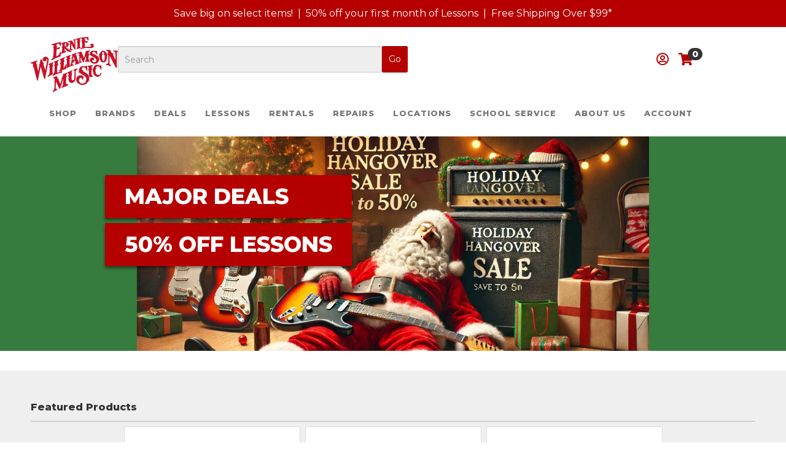

--- FILE ---
content_type: text/html; charset=utf-8
request_url: https://erniewilliamson.com/
body_size: 33078
content:
<!DOCTYPE html>
<html>
<head>
	<!-- _Head -->
	<!--Head-->
<meta http-equiv="Content-Type" content="text/html; charset=utf-8">


<title>Ernie Williamson Music - Instrumental to Your Musical Passion</title>
<meta name="description" content="We are the premier music store for music instruments and music lessons! " />
<meta name="keywords" content="Rent, Violin, Saxophone, Clarinet, Cello, Flute, Trombone, Tuba" />

		<meta property="og:title" content="Ernie Williamson Music" />
		<meta property="og:description" content="Ernie Williamson is the &quot;Best of the Ozarks&quot; award winner and ranked in the top 100 music stores in the US. We&#39;re a locally owned store with friendly, knowledgeable staff—but we make sure our prices compete with the big box stores. Whether you shop online or come by one of our four regional locations, you&#39;ll get fun, friendly service, quality gear, and great prices with our price match guarantee." />
		<meta property="og:url" content="https://erniewilliamson.com/default.aspx" />
		<meta property="og:image" content="https://erniewilliamson.com/images/logo.svg" />
		<meta property="og:type" content="website" />

		<meta name="twitter:card" content="summary">
		<meta name="twitter:title" value="Ernie Williamson Music" />
		<meta name="twitter:description" value="Ernie Williamson is the &quot;Best of the Ozarks&quot; award winner and ranked in the top 100 music stores in the US. We&#39;re a locally owned store with friendly, knowledgeable staff—but we make sure our prices compete with the big box stores. Whether you shop online or come by one of our four regional locations, you&#39;ll get fun, friendly service, quality gear, and great prices with our price match guarantee." />
		<meta name="twitter:image" content="https://erniewilliamson.com/images/logo.svg" />



<!--Xmlpackage 'ga4.events' -->
<script>
						window.dataLayer = window.dataLayer || [];
			
						
					window.dataLayer.push({
						'event' : 'customer_details'
												
					});
			
						window.addEventListener('load', function() {
							
					$('.js-add-to-cart-button').click(function(e){
						let results = '';
						let clickID = e.target.id; 
						let itemID = clickID.substring(0, clickID.lastIndexOf('_'));
						let target = $(e.target); 
						//let quantity = parseInt(target.siblings('.add-to-cart-quantity').children('input.quantity-field').val());
						let quantity = parseInt(target.closest('.add-to-cart-group').find('input.quantity-field').val());
								
						for(let i = 0;i < window.dataLayer.length;i++) {
							if(window.dataLayer[i].hasOwnProperty('ecommerce') && window.dataLayer[i].ecommerce !== null) {
								for(let j = 0;j < window.dataLayer[i].ecommerce.items.length;j++) {
									//console.log(window.dataLayer[i].ecommerce.items[j]);
									if(Object.keys(window.dataLayer[i].ecommerce.items[j]).find(key => window.dataLayer[i].ecommerce.items[j][key] === itemID)) {
										results = window.dataLayer[i].ecommerce.items[j];
										//console.log(results);
									}
								}
							}
						};

						window.dataLayer.push({ ecommerce : null }); 
						window.dataLayer.push({
							'event' : 'add_to_cart',
							'ecommerce' : {
								items: [
									{
										'item_id' : results.item_id,
										'item_name' : results.item_name,
										'currency' : results.currency,
										'discount' : results.discount,
										'item_brand' : results.item_brand,
										'item_category' : results.item_category,
										'item_variant' : results.item_variant,
										'price' : results.price,
										'quantity' : quantity
									}
								]
							}
						});
					});
				
				$(function() {
					
					let storage = window.localStorage;
					let start_url = storage.getItem('start_url');
					let return_from_url = storage.getItem('return_from_url');
					let return_to_url = storage.getItem('return_to_url');

					
					storage.setItem('start_url', return_from_url);
					storage.setItem('return_from_url', return_to_url);
					storage.setItem('return_to_url', window.location.href);

					
					start_url = storage.getItem('start_url');
					return_from_url = storage.getItem('return_from_url');
					return_to_url = storage.getItem('return_to_url');
					
					
					if(start_url.includes('erniewilliamson.com') && return_to_url.includes('erniewilliamson.com') && return_from_url.includes('erniewilliamson.com') && start_url === return_to_url && return_to_url != return_from_url) {
						window.dataLayer.push({
							'event' : 'pogo_sticking',
							'urls' : {
								start_url : start_url,
								return_to_url : return_to_url,
								return_from_url : return_from_url,
							}
						});
					}
					
				});
			
						});
						
					</script>

<!--End of xmlpackage 'ga4.events' -->


<!--Xmlpackage 'script.head' -->
<!-- Google Tag Manager -->
<script>(function(w,d,s,l,i){w[l]=w[l]||[];w[l].push({'gtm.start':
new Date().getTime(),event:'gtm.js'});var f=d.getElementsByTagName(s)[0],
j=d.createElement(s),dl=l!='dataLayer'?'&l='+l:'';j.async=true;j.src=
'https://www.googletagmanager.com/gtm.js?id='+i+dl;f.parentNode.insertBefore(j,f);
})(window,document,'script','dataLayer','GTM-WWB6HT8');</script>
<!-- End Google Tag Manager -->
<!-- begin favicons -->
<link rel="apple-touch-icon" sizes="180x180" href="/images/favicon/apple-touch-icon.png?v=1.0" />
<link rel="icon" type="image/png" sizes="32x32" href="/images/favicon/favicon-32x32.png?v=1.0" />
<link rel="icon" type="image/png" sizes="16x16" href="/images/favicon/favicon-16x16.png?v=1.0" />
<link rel="manifest" href="/images/favicon/webmanifest.json?v=1.0" />
<link rel="mask-icon" href="/images/favicon/safari-pinned-tab.svg?v=1.0" color="#444444" />
<link rel="shortcut icon" href="/images/favicon/favicon.ico?v=1.0" />
<meta name="msapplication-TileColor" content="#ffffff" />
<meta name="msapplication-config" content="/images/favicon/browserconfig.xml?v=1.0" />
<meta name="theme-color" content="#ffffff" />
<!-- end favicons -->
<!-- Start VWO Async SmartCode -->
<link rel="preconnect" href="https://dev.visualwebsiteoptimizer.com" />
<script type='text/javascript' data-cfasync="false" id='vwoCode'>
window._vwo_code || (function() {
var account_id=827830,
version=2.0,
settings_tolerance=2000,
hide_element='body',
hide_element_style = 'opacity:0 !important;filter:alpha(opacity=0) !important;background:none !important',
/* DO NOT EDIT BELOW THIS LINE */
f=false,w=window,d=document,v=d.querySelector('#vwoCode'),cK='_vwo_'+account_id+'_settings',cc={};try{var c=JSON.parse(localStorage.getItem('_vwo_'+account_id+'_config'));cc=c&&typeof c==='object'?c:{}}catch(e){}var stT=cc.stT==='session'?w.sessionStorage:w.localStorage;code={use_existing_jquery:function(){return typeof use_existing_jquery!=='undefined'?use_existing_jquery:undefined},library_tolerance:function(){return typeof library_tolerance!=='undefined'?library_tolerance:undefined},settings_tolerance:function(){return cc.sT||settings_tolerance},hide_element_style:function(){return'{'+(cc.hES||hide_element_style)+'}'},hide_element:function(){return typeof cc.hE==='string'?cc.hE:hide_element},getVersion:function(){return version},finish:function(){if(!f){f=true;var e=d.getElementById('_vis_opt_path_hides');if(e)e.parentNode.removeChild(e)}},finished:function(){return f},load:function(e){var t=this.getSettings(),n=d.createElement('script'),i=this;if(t){n.textContent=t;d.getElementsByTagName('head')[0].appendChild(n);if(!w.VWO||VWO.caE){stT.removeItem(cK);i.load(e)}}else{n.fetchPriority='high';n.src=e;n.type='text/javascript';n.onerror=function(){_vwo_code.finish()};d.getElementsByTagName('head')[0].appendChild(n)}},getSettings:function(){try{var e=stT.getItem(cK);if(!e){return}e=JSON.parse(e);if(Date.now()>e.e){stT.removeItem(cK);return}return e.s}catch(e){return}},init:function(){if(d.URL.indexOf('__vwo_disable__')>-1)return;var e=this.settings_tolerance();w._vwo_settings_timer=setTimeout(function(){_vwo_code.finish();stT.removeItem(cK)},e);var t=d.currentScript,n=d.createElement('style'),i=this.hide_element(),r=t&&!t.async&&i?i+this.hide_element_style():'',c=d.getElementsByTagName('head')[0];n.setAttribute('id','_vis_opt_path_hides');v&&n.setAttribute('nonce',v.nonce);n.setAttribute('type','text/css');if(n.styleSheet)n.styleSheet.cssText=r;else n.appendChild(d.createTextNode(r));c.appendChild(n);this.load('https://dev.visualwebsiteoptimizer.com/j.php?a='+account_id+'&u='+encodeURIComponent(d.URL)+'&vn='+version)}};w._vwo_code=code;code.init();})();
</script>
<!-- End VWO Async SmartCode --><script>
					(function () {
						//console.log('PageType: ' + 'home' + ' | PageName: ' + '');

						onload = (event) => {
							
						(function () { 
							let YouTubeLiteScript = document.createElement('script');
							YouTubeLiteScript.src = '/skins/ErnieWilliamson/scripts/lite-youtube.min.js';
							YouTubeLiteScript.type = 'text/javascript';
							YouTubeLiteScript.async = true;

							YouTubeLiteScript.setAttribute('type', 'module');

							YouTubeLiteScript.onload = function() {
								console.log('YouTubeLite Loaded')
							};

							document.head.appendChild(YouTubeLiteScript);
						}());
					
						};

						setTimeout(() => {
							console.log('running script delay');
							if (typeof grecaptcha === 'undefined') {
								
					(function () { 
						let ReCaptchaURL = "https://www.google.com/recaptcha/api.js";

						$.getScript(ReCaptchaURL, function () {
							console.log('ReCaptcha loaded');
						})
					}());
				
							}
						}, 9000);

						setTimeout(() => {
							if (typeof grecaptcha === 'undefined') {
								
					(function () { 
						let ReCaptchaURL = "https://www.google.com/recaptcha/api.js";

						$.getScript(ReCaptchaURL, function () {
							console.log('ReCaptcha loaded');
						})
					}());
				
							}
							
                        (function () { 
                            let ChekkitVarScript = document.createElement('script');
							ChekkitVarScript.type = 'text/javascript';
							ChekkitVarScript.innerHTML = `var APP_ID = "c7d89a72611266dd7763cf0191791afa1j2mppg215iTkeSoPpNmvFMCe9vhu6poMJzQathhv9w=";
                                window.chekkitSettings = {
                                    app_id: APP_ID
                                };`

							document.head.appendChild(ChekkitVarScript);
                        }());

						(function () { 
                            let ChekkitScript = document.createElement('script');
							ChekkitScript.src = 'https://chat.chekkit.io/v1/webchat.js';
							ChekkitScript.type = 'text/javascript';
							ChekkitScript.async = true;

                            ChekkitScript.onload = function() {
								console.log('Chekkit Loaded')
							};

                            document.head.appendChild(ChekkitScript);
						}());
					
						}, 10000);
					})();
				</script>
<!--End of xmlpackage 'script.head' -->

<!--Xmlpackage 'seo.canonical' -->
<link rel="canonical" href="https://erniewilliamson.com">
<!--End of xmlpackage 'seo.canonical' -->
<meta http-equiv="X-UA-Compatible" content="IE=edge">
<meta name="viewport" content="width=device-width, initial-scale=1.0">




<script src="/scripts/_skin_bundle_dcb25b7fe2301580f75df6d6ebabe894?v=fbgXIMkLrKPrQi-S9yxE4rYDZFCF99JZ0npDET8Vb481"></script>


<link rel="stylesheet" href="https://cdnjs.cloudflare.com/ajax/libs/animate.css/4.1.1/animate.min.css" />
<link rel="preconnect" href="https://www.googletagmanager.com">
<link rel="preconnect" href="https://fonts.googleapis.com">
<link rel="preconnect" href="https://fonts.gstatic.com" crossorigin>
<link href="https://fonts.googleapis.com/css2?family=Montserrat:ital,wght@0,400;0,800;1,800&display=swap" rel="stylesheet">
<link rel="stylesheet" href="https://use.fontawesome.com/releases/v5.15.2/css/all.css" as="style" onload="this.onload=null;this.rel='stylesheet'" />
<link rel="stylesheet" href="https://use.fontawesome.com/releases/v5.15.2/css/v4-shims.css" as="style" onload="this.onload=null;this.rel='stylesheet'" />


<link href="/skins/erniewilliamson/css/_skin_bundle?v=vSuknzw-lXiGv1a2pNNiZ-gorBSwzPZ4ytBjEkE7dbY1" rel="stylesheet"/>




<style>
	
	
	/* promotion cta */
.promotion-call-to-action,
.entered-promo {
background: none repeat scroll 0 0 #efefef;
color: #b60000;
font-weight: bold;
padding: 0.5rem 1rem;
text-align: center;
font-size: 14px;
margin-top: 1rem;
}
.promotion-call-to-action a,
.entered-promo .promo-code,
.entered-promo .promo-description {
color: #b60000;
}
.entered-promo a {
color: #fff;
padding: 5px;
background: #333;
font-weight: 100;
margin-left: 10px;
}
/* inventory by location */
.inv-row {
margin-top: 1.5rem
}
.inventory-by-location-wrap {
display: flex;
flex-wrap: wrap;
}
.inventory-by-location-topic-wrap {
display: flex;
flex-direction: row;
flex-wrap: nowrap;
align-content: center;
justify-content: center;
align-items: center;
margin: 0.25rem 1rem 0.25rem 0 !important;
padding: 0 !important;
border: 2px solid #e7e7e7;
}
.edition-inventory-by-location-name {
padding: 0.25rem 0.5rem;
border-right: 2px solid #e7e7e7;
background-color: #f7f7f7;
}
.edition-inventory-by-location-qty {
padding: 0.25rem 0.5rem;
}
.inventory-by-location-topic-wrap:has(.edition-inventory-by-location-in-stock) {
border-color: #aaa;
box-shadow: 0 2px 5px rgba(0,0,0,0.3);
}
.fa-check-circle:before,
.edition-inventory-by-location-in-stock {
color: #07915e;
font-size: 14px;
}
/* homepage promo links */
.promo-link a {
color: #fff;
font-weight: bold;
text-transform: uppercase;
font-size: 21px;
letter-spacing: 1px;
}
.rent-instrument-button {
color: #fff;
background-color: #b60000;
padding:0.5rem;
display:block;
text-align:center;
}
a.button.rent-instrument-button:hover {
background-color: #920000;
color: #fff;
text-decoration: none;
}
/* billboard begin */
.billboard {
position: relative;
overflow: hidden;
}
.billboard .billboard-content-wrap {
position: absolute;
left: 50%;
min-width: 400px;
}
@media (min-width: 768px) {
.billboard .billboard-content-wrap {
top: 5rem;
left: 5rem;
}
}
@media (min-width: 1024px) {
.billboard .billboard-content-wrap {
top: 1rem;
left: 7rem;
}
}
@media (min-width: 1200px) {
.billboard .billboard-content-wrap {
top: 3rem;
left: 8rem;
}
}
@media (min-width: 1700px) {
.billboard .billboard-content-wrap {
top: 8rem;
left: 8rem;
}
}
.billboard .billboard-content {
position: relative;
top: 0.5rem;
left: -50%;
}
@media (min-width: 768px) {
.billboard .billboard-content {
top: 0;
left: 0;
}
}
.billboard .animated-header {
padding: 0.5rem;
}
.billboard .animated-header h2 {
color: #fff;
background: #b60000;
padding: 1rem 2rem;
margin: 0;
font-size: 1.75rem;
font-weight: bold;
text-transform: uppercase;
margin-bottom: 0.5rem;
-webkit-box-shadow: 0 3px 5px rgba(0, 0, 0, 0.5);
box-shadow: 0 3px 5px rgba(0, 0, 0, 0.5);
}
@media (min-width: 768px) {
.billboard .animated-header h2 {
font-size: 2.2rem;
}
}
.billboard .animated-header h2 a {
color: #fff;
}
.billboard .animated-header h2:first-child {
margin-top: 0.5rem;
}
.billboard .animated-header h2:last-child {
margin-bottom: 0;
}
/* billboard end */
/*megamenu*/
@media (max-width: 1400px) {
.megamenu-dropdown {
max-height: 500px;
overflow: auto;
}
}
/*instructor*/
#teacherDrawer .teacher-topic {
    max-height: 90vh;
padding: 1rem;
}
#teacherDrawer .teacher-topic h5 {
color: #111;
font-size: 20px;
font-weight: bold;
}
/*affirm*/
.affirm-as-low-as {
margin: 30px 0;
}
.page-product .fixed-top{position:static}
</style>

<script type="text/javascript">

	</script>

	<!-- _Vertical_Custom -->
	

	<!-- homestyles -->
	
    
<link href="/skins/erniewilliamson/css/bundledhome?v=K9zpE7pfT1p7mfLLH4jp8Yeh_WxsLAYrUQ5tJ0T41wg1" rel="stylesheet"/>


	<!-- PayPalCommerceHeaderScripts -->
	
	
	<script type="text/javascript" src="https://cdn.weglot.com/weglot.min.js"></script>
<script>
		Weglot.initialize({
			api_key: 'wg_467e9ff43b03996d468c67e79a8c70084',
			auto_switch: true,
			auto_switch_fallback: "en"
		});
</script>
</head>


<body class="page-home">
	
				<!--
					PAGE INVOCATION: /
					PAGE REFERRER: 
					STORE LOCALE: en-US
					STORE CURRENCY: USD
					CUSTOMER ID: 0
					AFFILIATE ID: 0
					CUSTOMER LOCALE: en-US
					CURRENCY SETTING: USD
					CACHE MENUS: True
				-->




<!--Xmlpackage 'script.bodyopen' -->
<!-- Google Tag Manager (noscript) -->
<noscript><iframe src="https://www.googletagmanager.com/ns.html?id=GTM-WWB6HT8"
height="0" width="0" style="display:none;visibility:hidden"></iframe></noscript>
<!-- End Google Tag Manager (noscript) --><script>
						!function(f,b,e,v,n,t,s)
						{if(f.fbq)return;n=f.fbq=function(){n.callMethod?
						n.callMethod.apply(n,arguments):n.queue.push(arguments)};
						if(!f._fbq)f._fbq=n;n.push=n;n.loaded=!0;n.version='2.0';
						n.queue=[];t=b.createElement(e);t.async=!0;
						t.src=v;s=b.getElementsByTagName(e)[0];
						s.parentNode.insertBefore(t,s)}(window, document,'script',
						'https://connect.facebook.net/en_US/fbevents.js');
						fbq('init', '311430153640000');
						fbq('track', 'PageView');
					</script><noscript><img height="1" width="1" style="display:none;" src="https://www.facebook.com/tr?id=311430153640000&amp;ev=PageView&amp;noscript=1"></noscript>
<!--End of xmlpackage 'script.bodyopen' -->

	


	<div id="announcement" class="bg-primary p-sm text-center announcement-bar">
		<div class="container">
			<style type="text/css">
    @media (max-width: 768px){
    #announcement{
    height:45px;
    overflow-x: scroll;
    white-space:nowrap;
    }
    }
    #announcement a{ text-decoration: none; }
</style>
<!--We continue to add photos, descriptions, and features to our site.&nbsp;In the meantime, if<a href="t-locations.aspx">&nbsp;you have any questions, please reach out.</a>-->
<div class="text-center header-promotions">
<a href="/news.aspx?showArticle=32" title="Special Offers and Savings" class="primary-color">Save big on select items!</a>&nbsp; |&nbsp; <a href="/t-lessons-by-location.aspx" title="Special Offers and News" class="primary-color">50% off your first month of Lessons</a>&nbsp; |&nbsp; <a href="/news.aspx?showArticle=27" title="Special Offers and News" class="primary-color">Free Shipping Over $99*</a>
</div>
		</div>
	</div>
	<header id="navbar_top" class="main-header">
		<div class="container">
			<div class="header-elements">
				<div class="logo-wrap">
					<a href="/" title="Ernie Williamson Music">
<img src="/images/logo.svg" class="img-responsive" style="max-width:150px;" alt="Ernie Williamson Music Logo" />
</a>
				</div>
				<div class="search-bar">
					<search-toggle class="toggleSearch"><i class="fa fa-search"></i></search-toggle>
					<div id="searchForm">
						<form action="/search.aspx" method="get">    <div class="d-flex search-form-group">
        <input id="searchBox" name="searchterm" class="form-control input-sm search-box" placeholder="Search" type="text">
        <input value="Go" class="btn btn-primary btn-sm search-go" type="submit">
    </div>
</form>
					</div>
				</div>

                <div class="account-links">
					<div class="dropdown">
						<a id="dLabel" data-target="#accountDD" data-toggle="dropdown" role="button" aria-haspopup="true" aria-expanded="false">
							<i class="far fa-user-circle"></i>
							
						</a>
						<ul id="accountDD" class="dropdown-menu">
							<li>
								<a href="/aegethistorylist.aspx">Account</a>
							</li>
						       <li>
								<a href="/AeManageCC">Manage Payment Methods</a>
							</li>
							<li>
								<a href="/aepostpayment.aspx">Make a Rental Payment</a>
							</li>
							<li class="divider"></li>
							<li>
									<a href="/signin.aspx?returnUrl=/">Login</a>
							</li>
						</ul>
					</div>
           


                    <a id="js-show-cart" href="#" data-bs-toggle="modal" data-bs-target="#minicart-modal" data-toggle="modal" data-target="#minicart-modal">
                        <span class="fa fa-shopping-cart"></span> <span class="minicart-count badge bg-secondary js-minicart-count">0</span>
                    </a>

                    <button type="button" class="navbar-toggle collapsed" data-toggle="collapse" data-target="#bs-example-navbar-collapse-1" aria-expanded="false">
                        <span class="sr-only">Toggle navigation</span>
                        <span class="icon-bar"></span>
                        <span class="icon-bar"></span>
                        <span class="icon-bar"></span>
                    </button>
                </div>
			</div>
			<nav class="navbar navbar-default">
				<!-- Collect the nav links, forms, and other content for toggling -->
				<div class="collapse navbar-collapse" id="bs-example-navbar-collapse-1">
					<ul class="nav navbar-nav">
    <li class="dropdown megamenu">
    <a class="dropdown-toggle" href="#" data-toggle="dropdown">Shop</a>
    <ul class="dropdown-menu">
        <li class="megamenu-dropdown">
        <div class="row">
        <div class="col-md-3">
        <h5><a href="/c-4-guitar-acoustics.aspx">Acoustic Guitar</a></h5>
<div class="menu-entity-list">
  <ul class="columns-1">
    <li class="menu-list-item menu-424"><a class="dropdown-item" href="/c-424-used-acoustic-guitars.aspx">Used Acoustic Guitars</a></li>
    <li class="menu-list-item menu-123"><a class="dropdown-item" href="/c-123-concert-folk.aspx">Concert &amp; Folk</a></li>
    <li class="menu-list-item menu-124"><a class="dropdown-item" href="/c-124-dreadnaught.aspx">Dreadnaught</a></li>
    <li class="menu-list-item menu-121"><a class="dropdown-item" href="/c-121-jumbo.aspx">Jumbo</a></li>
    <li class="menu-list-item menu-122"><a class="dropdown-item" href="/c-122-parlor.aspx">Parlor</a></li>
    <li class="menu-list-item menu-115"><a class="dropdown-item" href="/c-115-ukulele.aspx">Ukulele</a></li>
  </ul>
  <div class="view-all"><a href="/c-4-guitar-acoustics.aspx" class="btn btn-primary btn-link view-all-link">View All</a></div>
</div>
        <h5><a href="/c-6-guitar-electrics.aspx">Electric Guitar</a></h5>
<div class="menu-entity-list">
  <ul class="columns-1">
    <li class="menu-list-item menu-426"><a class="dropdown-item" href="/c-426-used-electric-guitars.aspx">Used Electric Guitars</a></li>
    <li class="menu-list-item menu-127"><a class="dropdown-item" href="/c-127-strat-style.aspx">Strat Style</a></li>
    <li class="menu-list-item menu-128"><a class="dropdown-item" href="/c-128-tele-style.aspx">Tele Style</a></li>
    <li class="menu-list-item menu-129"><a class="dropdown-item" href="/c-129-single-cut.aspx">Single Cut</a></li>
    <li class="menu-list-item menu-130"><a class="dropdown-item" href="/c-130-double-cut.aspx">Double Cut</a></li>
    <li class="menu-list-item menu-131"><a class="dropdown-item" href="/c-131-offset-misc.aspx">Offset &amp; Misc</a></li>
  </ul>
  <div class="view-all"><a href="/c-6-guitar-electrics.aspx" class="btn btn-primary btn-link view-all-link">View All</a></div>
</div>
        <h5><a href="/c-7-guitar-basses.aspx">Bass Guitar</a></h5>
<div class="menu-entity-list">
  <ul class="columns-1">
    <li class="menu-list-item menu-425"><a class="dropdown-item" href="/c-425-used-bass-guitars.aspx">Used Bass Guitars</a></li>
    <li class="menu-list-item menu-135"><a class="dropdown-item" href="/c-135-4-string.aspx">4-String</a></li>
    <li class="menu-list-item menu-136"><a class="dropdown-item" href="/c-136-5-string.aspx">5-String</a></li>
    <li class="menu-list-item menu-137"><a class="dropdown-item" href="/c-137-6-strings.aspx">6+ Strings</a></li>
  </ul>
  <div class="view-all"><a href="/c-7-guitar-basses.aspx" class="btn btn-primary btn-link view-all-link">View All</a></div>
</div>
        </div>
        <div class="col-md-3">
        <h5><a href="/c-8-guitar-amps.aspx">Amps</a></h5>
<div class="menu-entity-list">
  <ul class="columns-1">
    <li class="menu-list-item menu-427"><a class="dropdown-item" href="/c-427-used-guitar-amps.aspx">Used Guitar Amps</a></li>
    <li class="menu-list-item menu-141"><a class="dropdown-item" href="/c-141-guitar-cabs.aspx">Guitar Cabs</a></li>
    <li class="menu-list-item menu-443"><a class="dropdown-item" href="/c-443-guitar-combo.aspx">Guitar Combo</a></li>
    <li class="menu-list-item menu-140"><a class="dropdown-item" href="/c-140-guitar-heads.aspx">Guitar Heads</a></li>
    <li class="menu-list-item menu-143"><a class="dropdown-item" href="/c-143-bass-heads.aspx">Bass Heads</a></li>
    <li class="menu-list-item menu-144"><a class="dropdown-item" href="/c-144-bass-cabs.aspx">Bass Cabs</a></li>
  </ul>
  <div class="view-all"><a href="/c-8-guitar-amps.aspx" class="btn btn-primary btn-link view-all-link">View All</a></div>
</div>
        <h5><a href="/c-9-guitar-effects.aspx">Guitar Effects</a></h5>
<div class="menu-entity-list">
  <ul class="columns-1">
    <li class="menu-list-item menu-153"><a class="dropdown-item" href="/c-153-acoustic-effects.aspx">Acoustic Effects</a></li>
    <li class="menu-list-item menu-174"><a class="dropdown-item" href="/c-174-acoustic-simulator.aspx">Acoustic Simulator</a></li>
    <li class="menu-list-item menu-175"><a class="dropdown-item" href="/c-175-bass-effects.aspx">Bass Effects</a></li>
    <li class="menu-list-item menu-154"><a class="dropdown-item" href="/c-154-boost.aspx">Boost</a></li>
    <li class="menu-list-item menu-155"><a class="dropdown-item" href="/c-155-chorus.aspx">Chorus</a></li>
    <li class="menu-list-item menu-156"><a class="dropdown-item" href="/c-156-compression-eq.aspx">Compression &amp; EQ</a></li>
  </ul>
  <div class="view-all"><a href="/c-9-guitar-effects.aspx" class="btn btn-primary btn-link view-all-link">View All</a></div>
</div>
        <h5><a href="/c-16-acc-guitar.aspx">Guitar Accessories</a></h5>
<div class="menu-entity-list">
  <ul class="columns-1">
    <li class="menu-list-item menu-231"><a class="dropdown-item" href="/c-231-acoustic-guitar-strings.aspx">Acoustic Guitar Strings</a></li>
    <li class="menu-list-item menu-223"><a class="dropdown-item" href="/c-223-cables-adaptors.aspx">Cables &amp; Adaptors</a></li>
    <li class="menu-list-item menu-236"><a class="dropdown-item" href="/c-236-capos-slides.aspx">Capos &amp; Slides</a></li>
    <li class="menu-list-item menu-226"><a class="dropdown-item" href="/c-226-cases-gig-bags.aspx">Cases &amp; Gig Bags</a></li>
    <li class="menu-list-item menu-1625"><a class="dropdown-item" href="/c-1625-classical-nylon-strings.aspx">Classical &amp; Nylon Strings</a></li>
    <li class="menu-list-item menu-232"><a class="dropdown-item" href="/c-232-electric-bass-strings.aspx">Electric Bass Strings</a></li>
    <li class="menu-list-item menu-230"><a class="dropdown-item" href="/c-230-electric-guitar-strings.aspx">Electric Guitar Strings</a></li>
    <li class="menu-list-item menu-1626"><a class="dropdown-item" href="/c-1626-folk-bluegrass-strings.aspx">Folk &amp; Bluegrass Strings</a></li>
  </ul>
  <div class="view-all"><a href="/c-16-acc-guitar.aspx" class="btn btn-primary btn-link view-all-link">View All</a></div>
</div>
        </div>
        <div class="col-md-3">
        <h5><a href="/c-2-stepup-bo.aspx">Stepup Band</a></h5>
<div class="menu-entity-list">
  <ul class="columns-1">
    <li class="menu-list-item menu-79"><a class="dropdown-item" href="/c-79-clarinet.aspx">Clarinet</a></li>
    <li class="menu-list-item menu-80"><a class="dropdown-item" href="/c-80-flute.aspx">Flute</a></li>
    <li class="menu-list-item menu-88"><a class="dropdown-item" href="/c-88-piccolo.aspx">Piccolo</a></li>
    <li class="menu-list-item menu-81"><a class="dropdown-item" href="/c-81-alto-sax.aspx">Alto Sax</a></li>
  </ul>
  <div class="view-all"><a href="/c-2-stepup-bo.aspx" class="btn btn-primary btn-link view-all-link">View All</a></div>
</div>
        <h5><a href="/c-1-oboe.aspx">Beginning Band and Orchestra</a></h5>
<div class="menu-entity-list">
  <ul class="columns-1">
    <li class="menu-list-item menu-48"><a class="dropdown-item" href="/c-48-beginning-clarinet.aspx">Beginning Clarinet</a></li>
    <li class="menu-list-item menu-49"><a class="dropdown-item" href="/c-49-beginning-flute.aspx">Beginning Flute</a></li>
    <li class="menu-list-item menu-33"><a class="dropdown-item" href="/c-33-beginning-alto-sax.aspx">Beginning Alto Sax</a></li>
    <li class="menu-list-item menu-34"><a class="dropdown-item" href="/c-34-beginning-tenor-sax.aspx">Beginning Tenor Sax</a></li>
  </ul>
  <div class="view-all"><a href="/c-1-oboe.aspx" class="btn btn-primary btn-link view-all-link">View All</a></div>
</div>
        <h5><a href="/c-15-acc-band-orchestra.aspx">Band and Orchestra Accessories</a></h5>
<div class="menu-entity-list">
  <ul class="columns-1">
    <li class="menu-list-item menu-2125"><a class="dropdown-item" href="/c-2125-accessory-packages.aspx">Accessory Packages</a></li>
    <li class="menu-list-item menu-216"><a class="dropdown-item" href="/c-216-bows.aspx">Bows</a></li>
    <li class="menu-list-item menu-214"><a class="dropdown-item" href="/c-214-brass-accessories.aspx">Brass Accessories</a></li>
    <li class="menu-list-item menu-219"><a class="dropdown-item" href="/c-219-care-kits.aspx">Care Kits</a></li>
  </ul>
  <div class="view-all"><a href="/c-15-acc-band-orchestra.aspx" class="btn btn-primary btn-link view-all-link">View All</a></div>
</div>
        <h5><a href="/c-19-print-band-orchestra.aspx">Sheet Music</a></h5>
<div class="menu-entity-list">
  <ul class="columns-1">
    <li class="menu-list-item menu-263"><a class="dropdown-item" href="/c-263-accent-on-achievement.aspx">Accent on Achievement</a></li>
    <li class="menu-list-item menu-262"><a class="dropdown-item" href="/c-262-accent-on-ensembles.aspx">Accent on Ensembles</a></li>
    <li class="menu-list-item menu-271"><a class="dropdown-item" href="/c-271-aebersold.aspx">Aebersold</a></li>
    <li class="menu-list-item menu-261"><a class="dropdown-item" href="/c-261-all-for-strings.aspx">All for Strings</a></li>
  </ul>
  <div class="view-all"><a href="/c-19-print-band-orchestra.aspx" class="btn btn-primary btn-link view-all-link">View All</a></div>
</div>
        </div>
        <div class="col-md-3">
        <h5><a href="/c-12-keyboards.aspx">Keyboards</a></h5>
<div class="menu-entity-list">
  <ul class="columns-1">
    <li class="menu-list-item menu-1600"><a class="dropdown-item" href="/c-1600-gifts-for-pianists.aspx">Gifts for Pianists</a></li>
    <li class="menu-list-item menu-197"><a class="dropdown-item" href="/c-197-digital-pianos.aspx">Digital Pianos</a></li>
    <li class="menu-list-item menu-198"><a class="dropdown-item" href="/c-198-portable-keyboards.aspx">Portable Keyboards</a></li>
  </ul>
  <div class="view-all"><a href="/c-12-keyboards.aspx" class="btn btn-primary btn-link view-all-link">View All</a></div>
</div>
        <h5><a href="/c-10-percussion.aspx">Percussion</a></h5>
<div class="menu-entity-list">
  <ul class="columns-1">
    <li class="menu-list-item menu-180"><a class="dropdown-item" href="/c-180-acoustic-drums.aspx">Acoustic Drums</a></li>
    <li class="menu-list-item menu-179"><a class="dropdown-item" href="/c-179-cymbals.aspx">Cymbals</a></li>
    <li class="menu-list-item menu-444"><a class="dropdown-item" href="/c-444-drum-sets.aspx">Drum Sets</a></li>
  </ul>
  <div class="view-all"><a href="/c-10-percussion.aspx" class="btn btn-primary btn-link view-all-link">View All</a></div>
</div>
        <h5><a href="/c-17-acc-percussion.aspx">Percussion Accessories</a></h5>
<div class="menu-entity-list">
  <ul class="columns-1">
    <li class="menu-list-item menu-239"><a class="dropdown-item" href="/c-239-aux-percussion.aspx">Aux Percussion</a></li>
    <li class="menu-list-item menu-238"><a class="dropdown-item" href="/c-238-bags-cases.aspx">Bags &amp; Cases</a></li>
    <li class="menu-list-item menu-244"><a class="dropdown-item" href="/c-244-bass-drum-pedals.aspx">Bass Drum Pedals</a></li>
  </ul>
  <div class="view-all"><a href="/c-17-acc-percussion.aspx" class="btn btn-primary btn-link view-all-link">View All</a></div>
</div>
        <h5><a href="/c-11-sound-reinforcement.aspx">Sound Reinforcement</a></h5>
<div class="menu-entity-list">
  <ul class="columns-1">
    <li class="menu-list-item menu-185"><a class="dropdown-item" href="/c-185-recording-gear.aspx">Recording Gear</a></li>
    <li class="menu-list-item menu-184"><a class="dropdown-item" href="/c-184-microphones.aspx">Microphones</a></li>
    <li class="menu-list-item menu-187"><a class="dropdown-item" href="/c-187-wireless.aspx">Wireless</a></li>
  </ul>
  <div class="view-all"><a href="/c-11-sound-reinforcement.aspx" class="btn btn-primary btn-link view-all-link">View All</a></div>
</div>
        <h5><a href="/c-18-acc-pa-recording.aspx">PA and Recording</a></h5>
<div class="menu-entity-list">
  <ul class="columns-1">
    <li class="menu-list-item menu-253"><a class="dropdown-item" href="/c-253-bags-cases.aspx">Bags &amp; Cases</a></li>
    <li class="menu-list-item menu-250"><a class="dropdown-item" href="/c-250-cables.aspx">Cables</a></li>
    <li class="menu-list-item menu-254"><a class="dropdown-item" href="/c-254-headphones.aspx">Headphones</a></li>
  </ul>
  <div class="view-all"><a href="/c-18-acc-pa-recording.aspx" class="btn btn-primary btn-link view-all-link">View All</a></div>
</div>
        </div>
        </div>
        </li>
    </ul>
    </li>
    <li>
    <a href="t-brandlist.aspx">Brands</a>
    </li>
    <li class="dropdown">
    <a class="dropdown-toggle" href="#" data-toggle="dropdown">Deals</a>
    <ul class="dropdown-menu">
        <li class="submenu">
        <a class="dropdown-item" href="/c-1603-black-friday-deals.aspx">Every Day is Black Friday!</a>
        </li>
        <a class="dropdown-item" href="/t-lessons-by-location.aspx">50% off Lessons</a>
    </ul>
    </li>
    <li class="dropdown">
    <a class="dropdown-toggle repositionmenublock" href="/t-lessons-by-location.aspx">Lessons</a>
    <ul class="dropdown-menu">
        <li class="submenu">
        <a class="dropdown-item" href="https://erniewilliamson.com/t-lessons-by-location.aspx">Schedule a
        Lesson</a>
        </li>
        <li class="submenu">
        <a class="dropdown-item" href="https://erniewilliamson.com/t-lesson-cancellation.aspx">Cancel a
        Lesson</a>
        </li>
    </ul>
    </li>
    <li class="dropdown">
    <a class="dropdown-toggle visible-md visible-lg" href="t-instrument-rentals.aspx" data-toggle="dropdown">Rentals</a>
    <a class="dropdown-toggle visible-xs visible-sm" href="#" data-toggle="dropdown">Rentals</a>
    <ul class="dropdown-menu">
        <li class="submenu">
        <a class="dropdown-item" href="t-instrument-rentals.aspx">Start a Rental</a>
        </li>
        <li class="submenu">
        <a class="dropdown-item" href="/aegethistorylist.aspx">View Account History</a>
        </li>
        <li class="submenu">
        <a class="dropdown-item" href="/aepostpayment.aspx">Post Payment</a>
        </li>
        <li class="submenu">
        <a class="dropdown-item" href="/t-rental-instrument-services.aspx">Return a Rental</a>
        </li>
    </ul>
    </li>
    <li class="dropdown">
    <a class="dropdown-toggle" href="#" data-toggle="dropdown">Repairs</a>
    <ul class="dropdown-menu">
        <li class="submenu">
        <a class="dropdown-item" href="/t-repairs.aspx">Repair Services</a>
        </li>
        <li class="submenu">
        <a class="dropdown-item" href="/aegethistorylist.aspx">View Account History</a>
        </li>
        <li class="submenu">
        <a class="dropdown-item" href="/checkservicestatus">Check Service Status</a>
        </li>
        <li class="submenu">
        <a class="dropdown-item" href="/aepostpayment.aspx">Post Payment</a>
        </li>
    </ul>
    </li>
    <li class="dropdown">
    <a class="dropdown-toggle" href="/t-locations.aspx">Locations</a>
    </li>
    <li>
    <a href="/t-school-service-team.aspx">School Service</a>
    </li>
    <li class="dropdown">
    <a class="dropdown-toggle" href="#" data-toggle="dropdown">About Us</a>
    <ul class="dropdown-menu">
        <li class="submenu">
        <a class="dropdown-item" href="/t-about.aspx">About Us</a>
        </li>
        <li class="submenu">
        <a class="dropdown-item" href="/t-contact.aspx">Contact</a>
        </li>
        <li class="submenu">
        <a class="dropdown-item" href="t-lessons-by-location.aspx">Lessons</a>
        </li>
        <li class="submenu">
        <a class="dropdown-item" href="/t-repairs.aspx">Repairs</a>
        </li>
        <li class="submenu">
        <a class="dropdown-item" href="/t-registered-instructor-inquiry.aspx">Become an Instructor</a>
        </li>
        <li class="submenu">
        <a class="dropdown-item" href="https://www.indeed.com/cmp/Ernie-Williamson-Music-1/jobs">Join the
        Team</a>
        </li>
        <li class="submenu">
        <a class="dropdown-item" href="/t-whatwebelieve.aspx">What We Believe</a>
        </li>
    </ul>
    </li>
    <li class="dropdown">
    <a class="dropdown-toggle" href="#" data-toggle="dropdown">Account</a>
    <ul class="dropdown-menu">
        <li class="submenu">
        <a href="/aegethistorylist.aspx" class="dropdown-item">Your Account</a>
        </li>
        <li class="submenu">
        <a class="dropdown-item" href="/aepostpayment.aspx">Post Payment</a>
        </li>
        <li class="submenu">
        <a href="/signin.aspx?returnurl=%2F" class="dropdown-item">Login</a>
        </li>
    </ul>
    </li>
</ul>
				</div>
			</nav>
		</div>
	</header>


	
    <div class="billboard homepage-billboard">
<div class="container">
<div class="row">
<div class="col-md-6">
<div class="billboard-content-wrap">
<div class="billboard-content">
<div class="animated-header">
<h2 class="animate__animated animate__fadeInRight"><a href="c-1603-every-day-is-black-friday.aspx">Major Deals</a></h2>
<h2 class="animate__animated animate__fadeInRight"><a href="t-lessons-by-location.aspx">50% off lessons</a></h2>
</div>
</div>
</div>
</div>
</div>
</div>
<a href="c-431-deals-and-promotions.aspx">
<picture>
<source srcset="/images/billboard/ernie-williamson-music-ads-1-desktop.jpg?v=1" type="image/jpg" media="(min-width: 1024px)"></source>
<source srcset="/images/billboard/ernie-williamson-music-ads-2-tablet.jpg?v=1" type="image/jpg" media="(min-width: 512px)"></source>
<source srcset="/images/billboard/ernie-williamson-music-ads-3-mobile.jpg?v=1" type="image/jpg" media="(min-width: 0px)"></source>
<img src="/skins/erniewilliamson/images/billboard/ernie-williamson-music-ads-1-desktop.jpg?v=1" alt="Shop Ernie Williamson Music" class="img-responsive" />
</picture>
</a>
</div>


	<main class="main-content-wrapper">
		<div class="notices">
			
		</div>

		<div class="body-content">
			<div class="container body-container">
				<!-- CONTENTS START -->
				


<!--Xmlpackage 'page.default.xml.config' -->
<section class="home-section bg-light">
<div class="container">
<p><script>
					var ga4_products = [];
					var ga4_chunk;
					
					ga4_products.push(
						
					{
						
						'item_id' : '107346_228290',
						'item_name' : 'Eastman FullerTone SC&#39;52 Moss Black',
						'currency' : 'USD',
						'discount': 0.0000,
						
                            'index': 1,
                        
						'item_brand' : 'Eastman',
						'item_category' : 'Guitar: Electrics',
						'item_list_id': 'featured_products',
						'item_list_name': '',
						'item_variant' : 'FT-SC52-MB',
						'price' : 839.9900,
						'quantity' : 1
					}
					,
					{
						
						'item_id' : '103585_226648',
						'item_name' : 'Eastman Thermo Cure Series E10OO-TC OO Natural',
						'currency' : 'USD',
						'discount': 0.0000,
						
                            'index': 2,
                        
						'item_brand' : 'Eastman',
						'item_category' : 'Guitar: Acoustics',
						'item_list_id': 'featured_products',
						'item_list_name': '',
						'item_variant' : 'E10OO-TC',
						'price' : 1799.0000,
						'quantity' : 1
					}
					,
					{
						
						'item_id' : '109130_233966',
						'item_name' : 'Nash T-2 HB Relic Swirl over Shell Pink, Dimarzios, 7.8 lbs',
						'currency' : 'USD',
						'discount': 0.0000,
						
                            'index': 3,
                        
						'item_brand' : 'Nash',
						'item_category' : 'Guitar: Electrics',
						'item_list_id': 'featured_products',
						'item_list_name': '',
						'item_variant' : 'T-2HB',
						'price' : 3175.0000,
						'quantity' : 1
					}
					
					)

					window.dataLayer.push({ ecommerce : null });
					while (ga4_products.length) {
						ga4_chunk = ga4_products.splice(0, 20);
						window.dataLayer.push({
							'event' : 'view_item_list',
							'ecommerce' : {
								items: ga4_chunk
							}
						});
					}
			</script>
<script type="text/javascript" src="//cdn.jsdelivr.net/npm/slick-carousel@1.8.1/slick/slick.min.js"></script><div class="featured-items featured-products">
  <div class="home-heading featured-products-header">Featured Products</div>
  <div id="featuredSlider-guitarFeatured" class="pb-3 flex-row no-gutters justify-center">
    <div class="product-grid-item featured-item grid-item ">
      <div class="featured-panel">
        <div class="panel panel-default text-center featured-products-inner">
          <div class="panel-body">
            <div class="featured-item-image-wrap grid-item-image-wrap"><a href="/p-107346-eastman-fullertone-sc52-moss-black.aspx"><img src="/images/product/icon/ae00-80910.jpg" alt="Eastman FullerTone SC'52 Moss Black" class="img-responsive img-fluid mx-auto d-block featured-item-image"></a></div>
            <div class="grid-item-name-wrap featured-product-name-wrap"><a href="/p-107346-eastman-fullertone-sc52-moss-black.aspx">Eastman FullerTone SC'52 Moss Black</a></div><div class="price-wrap">

						<div class="variant-price">
							<span>Price:</span>
							$839.99
						</div>
					<meta itemprop="price" content="839.9900" />
					<meta itemprop="priceCurrency" content="USD">
</div>


<div class="promotion-call-to-action"><a href="/p-107346-eastman-fullertone-sc52-moss-black.aspx" title=""><div id="promo-code" class="">Free Shipping Over $99</div></a></div>
          </div>
        </div>
      </div>
    </div>
    <div class="product-grid-item featured-item grid-item ">
      <div class="featured-panel">
        <div class="panel panel-default text-center featured-products-inner">
          <div class="panel-body">
            <div class="featured-item-image-wrap grid-item-image-wrap"><a href="/p-103585-eastman-thermo-cure-series-e10oo-tc-oo-natural.aspx"><img src="/images/product/icon/7503-E10OO-TC.jpg" alt="Eastman Thermo Cure Series E10OO-TC OO Natural" class="img-responsive img-fluid mx-auto d-block featured-item-image"></a></div>
            <div class="grid-item-name-wrap featured-product-name-wrap"><a href="/p-103585-eastman-thermo-cure-series-e10oo-tc-oo-natural.aspx">Eastman Thermo Cure Series E10OO-TC OO Natural</a></div><div class="price-wrap">

						<div class="variant-price">
							<span>Price:</span>
							$1,799.00
						</div>
					<meta itemprop="price" content="1799.0000" />
					<meta itemprop="priceCurrency" content="USD">
</div>


<div class="promotion-call-to-action"><a href="/p-103585-eastman-thermo-cure-series-e10oo-tc-oo-natural.aspx" title=""><div id="promo-code" class="">Free Shipping Over $99</div></a></div>
          </div>
        </div>
      </div>
    </div>
    <div class="product-grid-item featured-item grid-item ">
      <div class="featured-panel">
        <div class="panel panel-default text-center featured-products-inner">
          <div class="panel-body">
            <div class="featured-item-image-wrap grid-item-image-wrap"><a href="/p-109130-nash-t-2-hb-relic-swirl-over-shell-pink-dimarzios-78-lbs.aspx"><img src="/images/product/icon/ae00-83061.jpg" alt="Nash T-2 HB Relic Swirl over Shell Pink, Dimarzios, 7.8 lbs" class="img-responsive img-fluid mx-auto d-block featured-item-image"></a></div>
            <div class="grid-item-name-wrap featured-product-name-wrap"><a href="/p-109130-nash-t-2-hb-relic-swirl-over-shell-pink-dimarzios-78-lbs.aspx">Nash T-2 HB Relic Swirl over Shell Pink, Dimarzios, 7.8 lbs</a></div><div class="price-wrap">

						<div class="variant-price">
							<span>Price:</span>
							$3,175.00
						</div>
					<meta itemprop="price" content="3175.0000" />
					<meta itemprop="priceCurrency" content="USD">
</div>


<div class="promotion-call-to-action"><a href="/p-109130-nash-t-2-hb-relic-swirl-over-shell-pink-dimarzios-78-lbs.aspx" title=""><div id="promo-code" class="">Discount applied in cart!</div>
                <div id="promo-code" class="">Free Shipping Over $99</div></a></div>
          </div>
        </div>
      </div>
    </div>
  </div><script>
													(function(options) {
													
															const featSliderID = options.featuredSliderID;
											
															$('#featuredSlider-' + featSliderID ).slick({
															dots: true,
															infinite: false,
															speed: 300,
															slidesToShow: options.desktopColumns,
															slidesToScroll: 1,
															responsive: [
																{
																breakpoint: 992,
																	settings: {
																	slidesToShow: options.desktopColumns,
																	slidesToScroll: 1,
																	infinite: true,
																	dots: false
																	}
																},
																{
																breakpoint: 768,
																	settings: {
																	slidesToShow: options.mobileColumns,
																	slidesToScroll: options.mobileColumns
																	}
																}
															]
															})
													})
												({
												desktopColumns: 4,
												mobileColumns: 1,
												featuredSliderID: 'guitarFeatured',
												});
											</script>
</div></p>
</div>
</section>

<section class="home-section">
<div class="container">
<div class="row">
<div class="col-xs-12 col-sm-4 col-md-4">
<div class="promo-link">
<h3><a href="aeserviceticket.aspx">Repairs</a></h3>
<a href="aeserviceticket.aspx"><img alt="Repairs" class="img-responsive" loading="lazy" src="images/repairs.jpg" /> </a></div>
</div>
<div class="col-xs-12 col-sm-4 col-md-4">
<div class="promo-link">
<h3><a href="t-lessons-by-location.aspx">Lessons</a></h3>
<a href="t-lessons-by-location.aspx"><img alt="Lessons" class="img-responsive" loading="lazy" src="images/lessons.jpg" /> </a></div>
</div>
<div class="col-xs-12 col-sm-4 col-md-4">
<div class="promo-link">
<h3><a href="aerntschoolselect.aspx">Rentals</a></h3>
<a href="aerntschoolselect.aspx"><img alt="Rentals" class="img-responsive" loading="lazy" src="images/rentals.jpg" /> </a></div>
</div>
</div>
</div>
</section>

<section class="home-section bg-light">
<div class="container">
<p><div class="featured-entities featured-brands">
  <div class="home-heading featured-entities-header">Brands we Carry</div>
  <div class="row featured-entity-row">
    <div class="featured-item grid-item col-sm-6 col-md-2">
      <div class="panel featured-entity-panel">
        <div class="panel-body">
          <div class="featured-item-image-wrap"><a href="/m-233-martin.aspx"><img src="/images/manufacturer/icon/233.png" alt="Martin" class="img-responsive img-fluid center-block featured-item-image grid-item-image"></a><a href="/m-233-martin.aspx">Martin</a></div>
        </div>
      </div>
    </div>
    <div class="featured-item grid-item col-sm-6 col-md-2">
      <div class="panel featured-entity-panel">
        <div class="panel-body">
          <div class="featured-item-image-wrap"><a href="/m-267-fender.aspx"><img src="/images/manufacturer/icon/267.png" alt="Fender" class="img-responsive img-fluid center-block featured-item-image grid-item-image"></a><a href="/m-267-fender.aspx">Fender</a></div>
        </div>
      </div>
    </div>
    <div class="clearfix visible-sm"></div>
    <div class="featured-item grid-item col-sm-6 col-md-2">
      <div class="panel featured-entity-panel">
        <div class="panel-body">
          <div class="featured-item-image-wrap"><a href="/m-1155-gard-bags.aspx"><img src="/images/manufacturer/icon/1155.png" alt="Gard Bags" class="img-responsive img-fluid center-block featured-item-image grid-item-image"></a><a href="/m-1155-gard-bags.aspx">Gard Bags</a></div>
        </div>
      </div>
    </div>
    <div class="featured-item grid-item col-sm-6 col-md-2">
      <div class="panel featured-entity-panel">
        <div class="panel-body">
          <div class="featured-item-image-wrap"><a href="/m-854-carol-brass.aspx"><img src="/images/manufacturer/icon/854.png" alt="Carol Brass" class="img-responsive img-fluid center-block featured-item-image grid-item-image"></a><a href="/m-854-carol-brass.aspx">Carol Brass</a></div>
        </div>
      </div>
    </div>
    <div class="clearfix visible-sm"></div>
    <div class="featured-item grid-item col-sm-6 col-md-2">
      <div class="panel featured-entity-panel">
        <div class="panel-body">
          <div class="featured-item-image-wrap"><a href="/m-367-jhs.aspx"><img src="/images/manufacturer/icon/367.png" alt="JHS" class="img-responsive img-fluid center-block featured-item-image grid-item-image"></a><a href="/m-367-jhs.aspx">JHS</a></div>
        </div>
      </div>
    </div>
    <div class="featured-item grid-item col-sm-6 col-md-2">
      <div class="panel featured-entity-panel">
        <div class="panel-body">
          <div class="featured-item-image-wrap"><a href="/m-843-boss.aspx"><img src="/images/manufacturer/icon/843.png" alt="Boss" class="img-responsive img-fluid center-block featured-item-image grid-item-image"></a><a href="/m-843-boss.aspx">Boss</a></div>
        </div>
      </div>
    </div>
    <div class="clearfix visible-md visible-lg featured-item-clear"></div>
    <div class="clearfix visible-sm"></div>
    <div class="featured-item grid-item col-sm-6 col-md-2">
      <div class="panel featured-entity-panel">
        <div class="panel-body">
          <div class="featured-item-image-wrap"><a href="/m-846-strymon.aspx"><img src="/images/manufacturer/icon/846.png" alt="Strymon" class="img-responsive img-fluid center-block featured-item-image grid-item-image"></a><a href="/m-846-strymon.aspx">Strymon</a></div>
        </div>
      </div>
    </div>
    <div class="featured-item grid-item col-sm-6 col-md-2">
      <div class="panel featured-entity-panel">
        <div class="panel-body">
          <div class="featured-item-image-wrap"><a href="/m-188-taylor.aspx"><img src="/images/manufacturer/icon/188.png" alt="Taylor" class="img-responsive img-fluid center-block featured-item-image grid-item-image"></a><a href="/m-188-taylor.aspx">Taylor</a></div>
        </div>
      </div>
    </div>
    <div class="clearfix visible-sm"></div>
    <div class="featured-item grid-item col-sm-6 col-md-2">
      <div class="panel featured-entity-panel">
        <div class="panel-body">
          <div class="featured-item-image-wrap"><a href="/m-128-shires.aspx"><img src="/images/manufacturer/icon/128.jpg" alt="Shires" class="img-responsive img-fluid center-block featured-item-image grid-item-image"></a><a href="/m-128-shires.aspx">Shires</a></div>
        </div>
      </div>
    </div>
    <div class="featured-item grid-item col-sm-6 col-md-2">
      <div class="panel featured-entity-panel">
        <div class="panel-body">
          <div class="featured-item-image-wrap"><a href="/m-224-alvarez.aspx"><img src="/images/manufacturer/icon/224.png" alt="Alvarez" class="img-responsive img-fluid center-block featured-item-image grid-item-image"></a><a href="/m-224-alvarez.aspx">Alvarez</a></div>
        </div>
      </div>
    </div>
    <div class="clearfix visible-sm"></div>
    <div class="featured-item grid-item col-sm-6 col-md-2">
      <div class="panel featured-entity-panel">
        <div class="panel-body">
          <div class="featured-item-image-wrap"><a href="/m-990-eastman.aspx"><img src="/images/manufacturer/icon/990.png" alt="Eastman" class="img-responsive img-fluid center-block featured-item-image grid-item-image"></a><a href="/m-990-eastman.aspx">Eastman</a></div>
        </div>
      </div>
    </div>
    <div class="featured-item grid-item col-sm-6 col-md-2">
      <div class="panel featured-entity-panel">
        <div class="panel-body">
          <div class="featured-item-image-wrap"><a href="/m-1273-cannonball-musical-instruments.aspx"><img src="/images/manufacturer/icon/1273.jpg" alt="Cannonball Musical Instruments" class="img-responsive img-fluid center-block featured-item-image grid-item-image"></a><a href="/m-1273-cannonball-musical-instruments.aspx">Cannonball Musical Instruments</a></div>
        </div>
      </div>
    </div>
    <div class="clearfix visible-md visible-lg featured-item-clear"></div>
    <div class="clearfix visible-sm"></div>
  </div>
  <div class="text-center bottom-root-link"><a href="e-manufacturerlist.aspx" class="btn btn-default btn-sm view-all-button">View all »</a></div>
</div></p>
</div>
</section>

<section class="home-section">
<div class="container">
<div class="text-center"><img alt="Taylor Guitar Logo" class="img-responsive" src="images/taylor_guitars_logo.png" style="margin:0 auto; max-width:150px; height:auto;" /></div>
<h3 class="text-center">We are the #1 Taylor Guitar dealer in Missouri<br />
&amp; a Top 20 Taylor Guitar dealer in the US</h3>
<p>
<script>
					var ga4_products = [];
					var ga4_chunk;
					
					ga4_products.push(
						
					{
						
						'item_id' : '76297_226755',
						'item_name' : 'Taylor BT2 Baby Mahogany Acoustic Guitar',
						'currency' : 'USD',
						'discount': 0.0000,
						
                            'index': 1,
                        
						'item_brand' : 'Taylor',
						'item_category' : 'Guitar: Acoustics',
						'item_list_id': 'featured_products',
						'item_list_name': '',
						'item_variant' : 'Baby',
						'price' : 449.0000,
						'quantity' : 1
					}
					,
					{
						
						'item_id' : '105415_231005',
						'item_name' : 'Taylor Custom Grand Auditorium w/ Hard Case - USED',
						'currency' : 'USD',
						'discount': 0.0000,
						
                            'index': 2,
                        
						'item_brand' : 'Taylor',
						'item_category' : 'Guitar: Acoustics',
						'item_list_id': 'featured_products',
						'item_list_name': '',
						'item_variant' : 'GACUSTOM.U',
						'price' : 4999.9900,
						'quantity' : 1
					}
					,
					{
						
						'item_id' : '69148_231692',
						'item_name' : 'Taylor Circa &#39;74 Acoustic Amp',
						'currency' : 'USD',
						'discount': 0.0000,
						
                            'index': 3,
                        
						'item_brand' : 'Taylor',
						'item_category' : 'Guitar: Amps',
						'item_list_id': 'featured_products',
						'item_list_name': '',
						'item_variant' : 'AV150-10',
						'price' : 1199.9900,
						'quantity' : 1
					}
					,
					{
						
						'item_id' : '76387_229522',
						'item_name' : 'Taylor 322ce 12-Fret Grand Concert Acoustic-Electric Guitar Shaded Edge Burst',
						'currency' : 'USD',
						'discount': 0.0000,
						
                            'index': 4,
                        
						'item_brand' : 'Taylor',
						'item_category' : 'Guitar: Acoustics',
						'item_list_id': 'featured_products',
						'item_list_name': '',
						'item_variant' : '300',
						'price' : 2699.0000,
						'quantity' : 1
					}
					
					)

					window.dataLayer.push({ ecommerce : null });
					while (ga4_products.length) {
						ga4_chunk = ga4_products.splice(0, 20);
						window.dataLayer.push({
							'event' : 'view_item_list',
							'ecommerce' : {
								items: ga4_chunk
							}
						});
					}
			</script>
<script type="text/javascript" src="//cdn.jsdelivr.net/npm/slick-carousel@1.8.1/slick/slick.min.js"></script><div class="featured-items featured-products">
  <div class="home-heading featured-products-header"></div>
  <div id="featuredSlider-featuredTaylor" class="pb-3 flex-row no-gutters justify-center">
    <div class="product-grid-item featured-item grid-item ">
      <div class="featured-panel">
        <div class="panel panel-default text-center featured-products-inner">
          <div class="panel-body">
            <div class="featured-item-image-wrap grid-item-image-wrap"><a href="/p-76297-taylor-bt2-baby-mahogany-acoustic-guitar.aspx"><img src="/images/product/medium/7510-FB01005000000141000.png" alt="Taylor BT2 Baby Mahogany Acoustic Guitar" class="img-responsive img-fluid mx-auto d-block featured-item-image"></a></div>
            <div class="grid-item-name-wrap featured-product-name-wrap"><a href="/p-76297-taylor-bt2-baby-mahogany-acoustic-guitar.aspx">Taylor BT2 Baby Mahogany Acoustic Guitar</a></div><div class="price-wrap">

						<div class="variant-price">
							<span>Price:</span>
							$449.00
						</div>
					<meta itemprop="price" content="449.0000" />
					<meta itemprop="priceCurrency" content="USD">
</div>


<div class="promotion-call-to-action"><a href="/p-76297-taylor-bt2-baby-mahogany-acoustic-guitar.aspx" title=""><div id="promo-code" class="">Free Shipping Over $99</div></a></div>
          </div>
        </div>
      </div>
    </div>
    <div class="product-grid-item featured-item grid-item ">
      <div class="featured-panel">
        <div class="panel panel-default text-center featured-products-inner">
          <div class="panel-body">
            <div class="featured-item-image-wrap grid-item-image-wrap"><a href="/p-105415-taylor-custom-grand-auditorium-w-hard-case-used.aspx"><img src="/images/product/medium/ae00-79619.jpg" alt="Taylor Custom Grand Auditorium w/ Hard Case - USED" class="img-responsive img-fluid mx-auto d-block featured-item-image"></a></div>
            <div class="grid-item-name-wrap featured-product-name-wrap"><a href="/p-105415-taylor-custom-grand-auditorium-w-hard-case-used.aspx">Taylor Custom Grand Auditorium w/ Hard Case - USED</a></div><div class="price-wrap">

						<div class="variant-price">
							<span>Price:</span>
							$4,999.99
						</div>
					<meta itemprop="price" content="4999.9900" />
					<meta itemprop="priceCurrency" content="USD">
</div>


<div class="promotion-call-to-action"><a href="/p-105415-taylor-custom-grand-auditorium-w-hard-case-used.aspx" title=""><div id="promo-code" class="">Discount applied in cart!</div>
                <div id="promo-code" class="">Free Shipping Over $99</div></a></div>
          </div>
        </div>
      </div>
    </div>
    <div class="product-grid-item featured-item grid-item ">
      <div class="featured-panel">
        <div class="panel panel-default text-center featured-products-inner">
          <div class="panel-body">
            <div class="featured-item-image-wrap grid-item-image-wrap"><a href="/p-69148-taylor-circa-74-acoustic-amp.aspx"><img src="/images/product/medium/ae00-74603.jpg" alt="Taylor Circa '74 Acoustic Amp" class="img-responsive img-fluid mx-auto d-block featured-item-image"></a></div>
            <div class="grid-item-name-wrap featured-product-name-wrap"><a href="/p-69148-taylor-circa-74-acoustic-amp.aspx">Taylor Circa '74 Acoustic Amp</a></div><div class="price-wrap">

						<div class="variant-price">
							<span>Price:</span>
							$1,199.99
						</div>
					<meta itemprop="price" content="1199.9900" />
					<meta itemprop="priceCurrency" content="USD">
</div>


<div class="promotion-call-to-action"><a href="/p-69148-taylor-circa-74-acoustic-amp.aspx" title=""><div id="promo-code" class="">Discount Applied in Cart!</div></a></div>
          </div>
        </div>
      </div>
    </div>
    <div class="product-grid-item featured-item grid-item ">
      <div class="featured-panel">
        <div class="panel panel-default text-center featured-products-inner">
          <div class="panel-body">
            <div class="featured-item-image-wrap grid-item-image-wrap"><a href="/p-76387-taylor-322ce-12-fret-grand-concert-acoustic-electric-guitar-shaded-edge-burst.aspx"><img src="/images/product/medium/7510-A306026111000641107.jpg" alt="Taylor 322ce 12-Fret Grand Concert Acoustic-Electric Guitar Shaded Edge Burst" class="img-responsive img-fluid mx-auto d-block featured-item-image"></a></div>
            <div class="grid-item-name-wrap featured-product-name-wrap"><a href="/p-76387-taylor-322ce-12-fret-grand-concert-acoustic-electric-guitar-shaded-edge-burst.aspx">Taylor 322ce 12-Fret Grand Concert Acoustic-Electric Guitar Shaded Edge Burst</a></div><div class="price-wrap">

						<div class="variant-price">
							<span>Price:</span>
							$2,699.00
						</div>
					<meta itemprop="price" content="2699.0000" />
					<meta itemprop="priceCurrency" content="USD">
</div>


<div class="promotion-call-to-action"><a href="/p-76387-taylor-322ce-12-fret-grand-concert-acoustic-electric-guitar-shaded-edge-burst.aspx" title=""><div id="promo-code" class="">Free Shipping Over $99</div></a></div>
          </div>
        </div>
      </div>
    </div>
  </div><script>
													(function(options) {
													
															const featSliderID = options.featuredSliderID;
											
															$('#featuredSlider-' + featSliderID ).slick({
															dots: true,
															infinite: false,
															speed: 300,
															slidesToShow: options.desktopColumns,
															slidesToScroll: 1,
															responsive: [
																{
																breakpoint: 992,
																	settings: {
																	slidesToShow: options.desktopColumns,
																	slidesToScroll: 1,
																	infinite: true,
																	dots: false
																	}
																},
																{
																breakpoint: 768,
																	settings: {
																	slidesToShow: options.mobileColumns,
																	slidesToScroll: options.mobileColumns
																	}
																}
															]
															})
													})
												({
												desktopColumns: 4,
												mobileColumns: 1,
												featuredSliderID: 'featuredTaylor',
												});
											</script>
</div></p>
</div>
</section>

<section class="home-section">
<div class="container">
<div class="featured-news" xmlns:msxsl="urn:schemas-microsoft-com:xslt">
  <div class="home-heading featured-entities-header">News!</div>
  <div id="news-home" class="featured-news-row">
    <div class="news-article-cell">
      <div class="news-article">
        <h3>Every Day Is Black Friday at Ernie Williamson Music!</h3>
        <div class="newscopy overflow"> Every Day Is Black Friday at Ernie Williamson Music!
This holiday season, the savings don’t stop at just one day! From now through the end of the year, you’ll find incredible deals on lessons, accessories, and instruments throughout the store. Whether you’re shopping for the perfect gift or treating yourself, now’s the time to save big on music.

 50% Off Your First Month of Lessons
Start your musical journey for half the price! New students receive 50% off their first month of private lessons when they sign up before the end of the year. Give the gift of music—or finally learn that instrument you’ve always dreamed of playing.

 20% Off Accessories When You Buy 3 or More
In store only: Stock up and save! From reeds and strings to cables and drumsticks, mix and match any three or more accessories and enjoy 20% off your entire accessory purchase.

 Storewide Deals on Instruments
Every day brings new savings! Look for “Every Day is Black Friday” tags throughout the store for special pricing on guitars, band and orchestra instruments, keyboards, and more. Quantities are limited—shop early for the best selection!

 Hurry—these deals end December 31!
Visit your nearest Ernie Williamson Music location or call today to learn more.</div>
        <div class="overflow-gradient"><a href="/news.aspx?showArticle=51" class="read-more">Read more...</a></div>
      </div>
    </div>
    <div class="news-article-cell">
      <div class="news-article">
        <h3>Anatomy of the Oboe</h3>
        <div class="newscopy overflow">
&nbsp;
The oboe is a unique and expressive woodwind instrument known for its bright, penetrating sound. Let's explore the key components that make up this fascinating instrument and how they work together to produce music.


Reed and Staple
The heart of the oboe's sound lies in its double reed. Made from two pieces of cane, the reed is attached to a metal tube called the staple. When air is blown between the reeds, they vibrate to create sound. The quality and condition of the reed significantly impact the instrument's tone and pitch.

Upper Section (Top Joint)
The upper section of the oboe connects to the reed and houses several essential components:

    
    Tone Holes and Keys:&nbsp;The body features tone holes covered by pads.&nbsp;Pressing keys opens or closes these holes, allowing the player to produce different notes.
    
    
    Octave Keys:&nbsp;These keys enable the oboe to play higher pitches by shifting the air column, effectively doubling the pitch of the note.
    
    
    Tenons:&nbsp;Cork-covered joints that connect the upper section to the lower section and the bell, ensuring a tight seal and proper alignment.
    

Lower Section (Bottom Joint)
The lower section is wider and contains additional keys

    
    Bridge Keys:&nbsp;These connect the upper and lower sections, facilitating smooth transitions between notes.
    
    
    Conical Bore:&nbsp;The gradually widening interior shape contributes to the oboe's distinctive tone.
    

Bell
The bell is the flared end of the oboe where sound exits. Its shape and size influence the instrument's tonal quality and projection.
&nbsp;
The oboe's anatomy is a harmonious blend of design and function, with each part playing a vital role in producing its unique sound. From the reed to the bell, understanding these components enhances our appreciation of this expressive instrument.</div>
        <div class="overflow-gradient"><a href="/news.aspx?showArticle=50" class="read-more">Read more...</a></div>
      </div>
    </div>
    <div class="news-article-cell">
      <div class="news-article">
        <h3>Music Educators: What I Wish I Knew Then...</h3>
        <div class="newscopy overflow">
Greetings!


Since my retirement at the end of the 2023 school year I have worked for three different music companies across two states - Missouri and Texas. What I have observed and learned from this experience has led to many thoughts and conversations about how I would do things differently if I knew then what I know now about instruments and accessories but especially music stores and the behind the scenes preparations that make an instrument drive and the school music experience successful for all.&nbsp;


Music companies work all year long to make instrument rental season a success. Why? because their livelihoods depend on it, literally. And also because their business is connected to your business. The financial foundation of any school music company is the rental business, which generates income for months and years in perpetuity. Without this income, the music stores that supply your programs with instruments are incapable of dealing with the demands of supplying instruments and supplies to hundreds of music programs and thousands of music students.


Instruments don’t just show up on your doorstep. Actually, these days they do, but not until they go through an extensive process that begins immediately after a rental season ends. Here is the basic process:



    
    Instrument and accessory preferences are assessed and set for the next school year by you (the director) and your music store Ed Rep. Examples of these are: instrument brands and models, mouthpieces, ligatures, reeds, lubricants and method books. And last but not least - program numbers. These numbers are estimates of how many beginning students your program will have next school year and how many on each instrument offered. Music vendors use this information to order the instruments and supplies needed for the next school year.
    
    
    Directors and Ed Reps set instrument drive dates and classify them as in-person or online. Some directors still want instruments at the drive - what the heck? So many things can go wrong when a student leaves with an instrument without any training on how to properly assemble it.
    
    
    Instrument and accessory quantities are sourced by someone in the company who must keep pace with very specific and current product knowledge as well as extensive business relationships. The person who does this job is usually very close to the owner(s) of the company if not the owner.&nbsp;
    
    
    Instruments are purchased. This means that they are actually paid for by the music store BEFORE they get to you. This requires incredibly large amounts of money and/or credit. Ordering begins in October just after fall rental season dies down.&nbsp;
    
    
    Educated estimates and guesses are part of the equation. In other words, if you have a program where students rent instruments from a local store and you do not SPECIFICALLY ask for certain instruments and accessories, then the music vendors have to GUESS! That’s right - guess. This is not at all comfortable for them, as you can imagine. But they do it anyway because as I said before, their livelihoods depend on it.
    
    
    Instruments and accessories begin arriving by the pallet load in January and must be unloaded and stored. Some companies will open every case, unwrap and prep each instrument and even play test them to insure that the student and the teacher do not have to deal with problems or damages due to the un-packaging process. This is a HUGE service and advantage to the teacher!
    
    
    As rental season approaches, music stores update online preference lists for each school and program. Their warehouses are organized and stocked and procedures set in place for when the orders start coming in by the thousands. Programs that did a Spring rental drive will have an August or September delivery date set and the orders will take all summer to prepare. A large band program with 150 beginning students might take a week to complete. The computer work to complete a single online instrument rental with accessories takes more than a moment, believe me!&nbsp;
    
    
    Instruments and accessory orders are filled and organized. Sometimes music stores run short on certain instruments or accessories and of course method books. This means that an emergency re-order has to happen during EVERYONE'S busiest moment of the year! Because of this very scenario, the term “back order” was invented and is not a pleasant experience for either the customer or music store. In order to avoid this scenario refer to step #1 of this process, Instrument and accessory preferences are set with the director and Music Store Ed Rep!
    
    
    Orders are delivered to the schools, picked up at music stores or (in some cases) mailed directly to homes. Everyone is happy…except the Ed Rep who now has to track and deliver back ordered items. See step #1 on this list to avoid making yourself, your student and your Ed Rep sad.
    



What would I do differently if I knew then what I know now?



    
    Educational Representative or Road Rep - Your Ed Rep is an invaluable tool in your tool box and should work for you, your program and your students. They should have an open line of communication and be available to solve problems. They should be knowledgeable and educationally savvy. That is to say they should know their way around certain educational obstacles. You should have them saved as a contact on your phone and know their email. They should visit you regularly. A rep that only communicates once a month in an email is of no use in the real world. I had two favorite and memorable Ed Reps and they were both named Mike, but with different last names. If I could go back and do it again I would have used them and the resources of their company even more.
    
    
    Exclusivity- Exclusivity with a local music store streamlines all processes and focuses the work of the music store and the Ed Rep on YOU, YOUR STUDENTS and YOUR PROGRAM. Can’t be exclusive in Springfield? Has anyone defined exclusivity? How exclusive do you have to be before….?&nbsp; I would be as exclusive as possible… if I could go back and do it again.
    
    
    Brands, Models and Accessories - I would have been incredibly specific on this. Mouthpieces are the biggest upgrade you can do on a student level instrument. If you can get an upgraded mouthpiece and a Rovner-like clarinet ligature with every clarinet order with no increase in rental price, wouldn’t you? What if you could start your trombone students on an F-attachment instrument? Have you asked? You don’t get what you don’t ask for. So what if every single student doesn’t have one, most will though because it is in your school preferences when the order is made.&nbsp;
    
    
    Take a tour - ask your Ed Rep to take you on a behind the scenes tour of the warehouse or prep area. Ask what can be upgraded and the cost. What can be done for no cost increase. Look at all of the accessories available. Not all oils are the same. Synthetic oil should be used on some (Yamaha) valves because of the close tolerances. How about trombone slide lubricant? There are many different products and you need to be specific. What reeds can be included with woodwinds? Again, be specific about reeds and strengths because most students stay with the same brand and strength when they go to re-purchase. Answer all of these questions before the end of January. I would have done this every year with all of the local music stores. It would have made an enormous difference in what my students came in with the following year.
    
    
    Don’t be a “Brand” director - This is a term I learned recently in my new state of Texas. Brand directors simplify the process by going all one brand with no other thought process. Why would you want all of your instruments to be one brand when there are other choices that are just as good or better? I may have been a brand director at one time but then I had an experience with a Trevor James flute from the Hoover Music Store liquidation. I had never heard of the Trevor James brand before but I played it for a week then went back and purchased the remaining three that nobody wanted because they were so called “off brand”. That was an education and a win! Look into Backun clarinets, Di Zao flutes and Shires brass instruments if you want to get educated a little more. There are so many choices these days. I would have picked other brands and models besides the standard brands…I just didn’t know what I didn’t know.&nbsp;
    
    
    Information Dissemination - Especially in the Springfield community with two major suppliers I would make sure that each music store had my program’s supply preferences (even if you use one exclusively). I would also bring a printed copy to each physical store because there are always parents who think they can get a better deal or haggle with a store employee. On the other hand there is always a store employee who doesn’t know what your program supply preferences are or doesn’t access them online. All of this is extra effort but it can pay off.
    
    
    Teamwork makes the Dreamwork - Plan your instrument and supply preferences as a team. That includes directors and teachers that may not be in your building regularly such as high school directors. Over ninety percent of students entering high school instrumental music programs will still be playing the instrument they started on in sixth grade, and most will finish their music experience on it as well. That being said, all instructors should be involved in the process of choosing the instruments that will predominantly be used in a program. I also do not recommend telling your entire program to re-equip in high school!&nbsp;
    
    
    Spring or Fall - If I were still doing the same job as when I left Springfield (Wilson’s Creek and Cherokee Band) I would definitely move to a Spring instrument drive. In a large program this gives everyone involved the time to get the job done right and as a result have less problems to deal with when the actual teaching begins. The counselors and schedulers in Springfield ask for next school year elective choices by the end of January so getting lists of students signed up for band or orchestra should be possible by April. I didn't say it would be easy, but it should be possible!
    
    
    Old School vs New School Ordering - Almost all of my instrument drive nights were in-person events with instruments and accessories on site. There were always inconsistencies between the multiple vendors, out of stock items and other issues that had to be dealt with in arrears. Let me make this clear. I would NEVER EVER, EVER, EVER do that again! In the post-pandemic world, we simply have the parents (customers) order online through a website link with instrument, accessory preferences and prices all pre-loaded. Parents can place an order in 5 minutes as opposed to waiting in lines at an in-person event or even at a physical store. I would then set a September delivery date that would allow me (the teacher) enough time to set class procedures in place and teach fundamentals. Having all of the preferences set in place with all of the vendors will produce much better results on the day of delivery. I would even give that day a name such as D-Day or B-Day or Christmas in September!
    
    
    Advocate and Act - Many parents and students view band and orchestra as just a class. I firmly believe that band, orchestra and choir are an educational and life experience that covers a large part of a student's time in school. Use your position to advocate for all programs in Springfield and not just your program. This means go to meetings, participate, adjudicate and advocate. It also means march your band in the parade, keep the band in the stands until the end of the game, take the spring trip, compete at the highest level that your group is capable of and set goals both reachable and lofty. Speak out when you have a position to be heard and take action when action is required. Most importantly, always strive to make the experience a better one for your students, your program, your school and community and yourself.
    




Jim Zinecker
Retired Band Director

</div>
        <div class="overflow-gradient"><a href="/news.aspx?showArticle=49" class="read-more">Read more...</a></div>
      </div>
    </div>
  </div><script>
											(function(options) {
													
													const newsSliderID = options.newsSliderID;
											
													$('#news-' + newsSliderID ).slick({
													dots: true,
													infinite: false,
													speed: 300,
													slidesToShow: 4,
													slidesToScroll: 1,
													responsive: [
														{
														breakpoint: 992,
															settings: {
															slidesToShow: options.desktopColumns,
															slidesToScroll: 1,
															infinite: true,
															dots: false
															}
														},
														{
														breakpoint: 768,
															settings: {
															slidesToShow: options.mobileColumns,
															slidesToScroll: options.mobileColumns
															}
														}
													]
													})
											})
												({
												desktopColumns: 3,
												mobileColumns: 1,
												newsSliderID: 'home',
												});
											</script>
<div class="text-center"><a href="/news.aspx" class="btn btn-primary  btn-link view-all-news">View all news</a></div>
</div>
</div>
</section>

<section class="home-section" style="background-image: url(images/joplin.jpg); background-size:cover;padding:8rem 0;margin-bottom:-1rem;">
<div class="container">
<h4 class="text-center"><strong>From Pianos to Power Chords: A Look Back at Ernie Williamson Music's 89 Years of Harmony</strong></h4>
The year is 1935. The Great Depression lingers, but in Pittsburg, Kansas, a different kind of melody takes root. That's when Ernie Williamson, fueled by a passion for music, opens his doors, offering musical instruments and supplies to a community thirsting for harmony. Nearly nine decades later, Ernie Williamson Music isn't just a store; we're a local legend, a cornerstone of the Ozarks' vibrant music scene.<br />
<br />
As Ernie Williamson Music embarks on its 90th year, the future looks bright. We're well-positioned to adapt and thrive in the ever-evolving music industry, our core values remaining their guiding melody. From humble beginnings to national recognition, our story is a testament to the power of passion, dedication, and the enduring love for music. So, the next time you strum a guitar, pick up a trumpet, or lose yourself in a piano sonata, remember the legacy of Ernie Williamson Music, a local legend that continues to orchestrate harmony in the Ozarks.
</div>
</section>

<!--End of xmlpackage 'page.default.xml.config' -->

				<!-- CONTENTS END -->
				

			
			</div>
		</div>

	</main>

	<footer class="footer-wrapper">
		<div class="email-wrapper">
			<!-- Standalone - GTM version-->
<!--<div class="bg-primary" style="padding:1rem 0;">
<div class="_form_5 col-md-10 center-block"> </div>
</div>-->
<!-- Embed Version -->
<div class="bg-primary" style="padding:1rem 0;">
<div class="container text-white">
<style>
    #_form_5_ * { outline:0; }
    ._form_hide { display:none; visibility:hidden; }
    ._form_show { display:block; visibility:visible; }
    #_form_5_._form-top { top:0; }
    #_form_5_._form-bottom { bottom:0; }
    #_form_5_._form-left { left:0; }
    #_form_5_._form-right { right:0; }
    #_form_5_ input[type="text"],#_form_5_ input[type="tel"],#_form_5_ input[type="date"],#_form_5_ textarea { padding:6px; height:auto; border:#979797 1px solid; border-radius:4px; color:#fff; -webkit-box-sizing:border-box; -moz-box-sizing:border-box; box-sizing:border-box; }
    #_form_5_ textarea { resize:none; }
    #_form_5_ ._submit { -webkit-appearance:none; cursor:pointer; sans-serif; !important; border:0 !important; -moz-border-radius:4px !important; -webkit-border-radius:4px !important; border-radius:4px !important; color:#fff !important; padding:10px !important; }
    #_form_5_ ._close-icon { cursor:pointer; background-image:url('https://d226aj4ao1t61q.cloudfront.net/esfkyjh1u_forms-close-dark.png'); background-repeat:no-repeat; background-size:14.2px 14.2px; position:absolute; display:block; top:11px; right:9px; overflow:hidden; width:16.2px; height:16.2px; }
    #_form_5_ ._close-icon:before { position:relative; }
    #_form_5_ ._form-body { margin-bottom:30px; }
    #_form_5_ ._form-image-left { width:150px; float:left; }
    #_form_5_ ._form-content-right { margin-left:164px; }
    #_form_5_ ._form-branding { color:#fff; font-size:10px; clear:both; text-align:left; margin-top:30px; font-weight:100; }
    #_form_5_ ._form-branding ._logo { display:block; width:130px; height:14px; margin-top:6px; background-image:url('https://d226aj4ao1t61q.cloudfront.net/hh9ujqgv5_aclogo_li.png'); background-size:130px auto; background-repeat:no-repeat; }
    #_form_5_ .form-sr-only { position:absolute; width:1px; height:1px; padding:0; margin:-1px; overflow:hidden; clip:rect(0, 0, 0, 0); border:0; }
    #_form_5_ ._form-label,#_form_5_ ._form_element ._form-label { font-weight:bold; margin-bottom:5px; display:block; }
    #_form_5_._dark ._form-branding { color:#333; }
    #_form_5_._dark ._form-branding ._logo { background-image:url('https://d226aj4ao1t61q.cloudfront.net/jftq2c8s_aclogo_dk.png'); }
    #_form_5_ ._form_element { position:relative; margin-bottom:10px; font-size:0; max-width:100%; }
    #_form_5_ ._form_element * { font-size:14px; }
    #_form_5_ ._form_element._clear { clear:both; width:100%; float:none; }
    #_form_5_ ._form_element._clear:after { clear:left; }
    #_form_5_ ._form_element input[type="text"],#_form_5_ ._form_element input[type="date"],#_form_5_ ._form_element select,#_form_5_ ._form_element textarea:not(.g-recaptcha-response) { display:block; width:100%; -webkit-box-sizing:border-box; -moz-box-sizing:border-box; box-sizing:border-box; font-family:inherit; }
    #_form_5_ ._field-wrapper { position:relative; }
    #_form_5_ ._inline-style { float:left; width:23%;}
    #_form_5_ ._inline-style input[type="text"] { width:100%; }
    #_form_5_ ._inline-style:not(._clear) + ._inline-style:not(._clear) { margin-left:20px; }
    #_form_5_ ._form_element img._form-image { max-width:100%; }
    #_form_5_ ._form_element ._form-fieldset { border:0; padding:0.01em 0 0 0; margin:0; min-width:0; }
    #_form_5_ ._clear-element { clear:left; }
    #_form_5_ ._full_width { width:100%; }
    #_form_5_ ._form_full_field { display:block; width:100%; margin-bottom:10px; }
    #_form_5_ input[type="text"]._has_error,#_form_5_ textarea._has_error { border:#f37c7b 1px solid; }
    #_form_5_ input[type="checkbox"]._has_error { outline:#f37c7b 1px solid; }
    #_form_5_ ._error { display:block; position:absolute; font-size:14px; z-index:10000001; }
    #_form_5_ ._error._above { padding-bottom:4px; bottom:39px; right:0; }
    #_form_5_ ._error._below { padding-top:8px; top:100%; right:0; }
    #_form_5_ ._error._above ._error-arrow { bottom:-4px; right:15px; border-left:8px solid transparent; border-right:8px solid transparent; border-top:8px solid #fdd; }
    #_form_5_ ._error._below ._error-arrow { top:0; right:15px; border-left:8px solid transparent; border-right:8px solid transparent; border-bottom:8px solid #fdd; }
    #_form_5_ ._error-inner { padding:12px 12px 12px 36px; background-color:#fdd; background-image:url("data:image/svg+xml,%3Csvg width='16' height='16' viewBox='0 0 16 16' fill='none' xmlns='http://www.w3.org/2000/svg'%3E%3Cpath fill-rule='evenodd' clip-rule='evenodd' d='M16 8C16 12.4183 12.4183 16 8 16C3.58172 16 0 12.4183 0 8C0 3.58172 3.58172 0 8 0C12.4183 0 16 3.58172 16 8ZM9 3V9H7V3H9ZM9 13V11H7V13H9Z' fill='%23CA0000'/%3E%3C/svg%3E"); background-repeat:no-repeat; background-position:12px center; font-size:14px; font-family:arial, sans-serif; font-weight:600; line-height:16px; color:#000; text-align:center; text-decoration:none; -webkit-border-radius:4px; -moz-border-radius:4px; border-radius:4px; box-shadow:0px 1px 4px rgba(31, 33, 41, 0.298295); }
    #_form_5_ ._error-inner._form_error { margin-bottom:5px; text-align:left; }
    #_form_5_ ._button-wrapper ._error-inner._form_error { position:static; }
    #_form_5_ ._error-inner._no_arrow { margin-bottom:10px; }
    #_form_5_ ._error-arrow { position:absolute; width:0; height:0; }
    #_form_5_ ._error-html { margin-bottom:10px; }
    .pika-single { z-index:10000001 !important; }
    #_form_5_ input[type="text"].datetime_date { width:69%; display:inline; }
    #_form_5_ select.datetime_time { width:29%; display:inline; height:32px; }
    #_form_5_ input[type="date"].datetime_date { width:69%; display:inline-flex; }
    #_form_5_ input[type="time"].datetime_time { width:29%; display:inline-flex; }
    @media all and (min-width:320px) and (max-width:667px) { ::-webkit-scrollbar { display:none; }
    #_form_5_ { margin:0; width:100%; min-width:100%; max-width:100%; box-sizing:border-box; }
    #_form_5_ * { -webkit-box-sizing:border-box; -moz-box-sizing:border-box; box-sizing:border-box; font-size:1em; }
    #_form_5_ ._form-content { margin:0; width:100%; }
    #_form_5_ ._form-inner { display:block; min-width:100%; }
    #_form_5_ ._form-title,#_form_5_ ._inline-style { margin-top:0; margin-right:0; margin-left:0; }
    #_form_5_ ._form-title { font-size:1.2em; }
    #_form_5_ ._form_element { margin:0 0 20px; padding:0; width:100%; }
    #_form_5_ ._form-element,#_form_5_ ._inline-style,#_form_5_ input[type="text"],#_form_5_ label,#_form_5_ p,#_form_5_ textarea:not(.g-recaptcha-response) { float:none; display:block; width:100%; }
    #_form_5_ ._row._checkbox-radio label { display:inline; }
    #_form_5_ ._row,#_form_5_ p,#_form_5_ label { margin-bottom:0.7em; width:100%; }
    #_form_5_ ._row input[type="checkbox"],#_form_5_ ._row input[type="radio"] { margin:0 !important; vertical-align:middle !important; }
    #_form_5_ ._row input[type="checkbox"] + span label { display:inline; }
    #_form_5_ ._row span label { margin:0 !important; width:initial !important; vertical-align:middle !important; }
    #_form_5_ ._form-image { max-width:100%; height:auto !important; }
    #_form_5_ input[type="text"] { padding-left:10px; padding-right:10px; font-size:16px; line-height:1.3em; -webkit-appearance:none; }
    #_form_5_ input[type="radio"],#_form_5_ input[type="checkbox"] { display:inline-block; width:1.3em; height:1.3em; font-size:1em; margin:0 0.3em 0 0; vertical-align:baseline; }
    #_form_5_ button[type="submit"] { padding:20px; font-size:1.5em; }
    #_form_5_ ._inline-style { margin:20px 0 0 !important; }
    }
    #_form_5_ { position:relative; text-align:left; margin:25px auto 0; padding:20px; -webkit-box-sizing:border-box; -moz-box-sizing:border-box; box-sizing:border-box; *zoom:1;  -moz-border-radius:0px !important; -webkit-border-radius:0px !important; border-radius:0px !important; }
    #_form_5_ ._form-title { font-size:22px; line-height:22px; font-weight:600; margin-bottom:0; }
    #_form_5_:before,#_form_5_:after { content:" "; display:table; }
    #_form_5_:after { clear:both; }
    #_form_5_._inline-style input[type="text"],#_form_5_._inline-style input[type="date"] { padding:10px 12px; }
    #_form_5_._inline-style button._inline-style { position:relative; top:27px; }
    #_form_5_._inline-style p { margin:0; }
    #_form_5_._inline-style ._button-wrapper { position:relative; margin:27px 12.5px 0 20px; }
    #_form_5_ ._form-thank-you { position:relative; left:0; right:0; text-align:center; font-size:18px; }
    @media all and (min-width:320px) and (max-width:667px) { #_form_5_._inline-form._inline-style ._inline-style._button-wrapper { margin-top:20px !important; margin-left:0 !important; }
    }
    #_form_5_ .iti.iti--allow-dropdown.iti--separate-dial-code { width:100%; }
    #_form_5_ .iti input { width:100%; height:32px; border:#979797 1px solid; border-radius:4px; }
    #_form_5_ .iti--separate-dial-code .iti__selected-flag { background-color:#fff; border-radius:4px; }
    #_form_5_ .iti--separate-dial-code .iti__selected-flag:hover { background-color:rgba(0, 0, 0, 0.05); }
    #_form_5_ .iti__country-list { border-radius:4px; margin-top:4px; min-width:460px; }
    #_form_5_ .iti__country-list--dropup { margin-bottom:4px; }
    #_form_5_ .phone-error-hidden { display:none; }
    #_form_5_ .phone-error { color:#e40e49; }
    #_form_5_ .phone-input-error { border:1px solid #e40e49 !important; }
</style>
<div style="text-align: center;">
<form method="POST" action="https://erniewilliamson.activehosted.com/proc.php" id="_form_5_" class="_form _form_5 _inline-form _inline-style _dark">
    <input type="hidden" name="u" value="5" />
    <input type="hidden" name="f" value="5" />
    <input type="hidden" name="s" />
    <input type="hidden" name="c" value="0" />
    <input type="hidden" name="m" value="0" />
    <input type="hidden" name="act" value="sub" />
    <input type="hidden" name="v" value="2" />
    <input type="hidden" name="or" value="06c08c4ac784602e0938412184e009ea" />
    <div class="_form-content">
    <div class="_form_element _x44447310 _inline-style _clear">
    <div class="_form-title">
    </div>
    </div>
    <div class="_form_element _x69358328 _inline-style _clear">
    <div class="_html-code">
    <h4 class="text-white" style="font-size:18px; font-weight:bold;">
    Sign up and get discounts, information on newest offers, and useful tips on how to get the most out of our services.
    </h4>
    </div>
    </div>
    <div class="_form_element _x11995981 _inline-style ">
    <label for="fullname" class="_form-label">
    Full Name
    </label>
    <div class="_field-wrapper">
    <input type="text" id="fullname" name="fullname" class="form-control" placeholder="Type your name" />
    </div>
    </div>
    <div class="_form_element _x62433948 _inline-style ">
    <label for="email" class="_form-label">
    Email*
    </label>
    <div class="_field-wrapper">
    <input type="text" id="email" name="email" class="form-control" placeholder="Type your email" />
    </div>
    </div>
    <div class="_form_element _x24340011 _inline-style ">
    <label for="ls" class="_form-label">
    Please verify your request*
    </label>
    <div class="g-recaptcha" data-sitekey="6LcwIw8TAAAAACP1ysM08EhCgzd6q5JAOUR1a0Go">
    </div>
    </div>
    <div class="_button-wrapper _inline-style">
    <button id="_form_5_submit" class="_submit btn btn-default" style="color:#000 !important;" type="submit">
    Submit
    </button>
    </div>
    <div class="_clear-element">
    </div>
    </div>
    <div class="_form-thank-you" style="display:none;">
    </div>
</form>
</div>
<script type="text/javascript">
window.cfields = [];
window._show_thank_you = function(id, message, trackcmp_url, email) {
var form = document.getElementById('_form_' + id + '_'), thank_you = form.querySelector('._form-thank-you');
form.querySelector('._form-content').style.display = 'none';
thank_you.innerHTML = message;
thank_you.style.display = 'block';
const vgoAlias = typeof visitorGlobalObjectAlias === 'undefined' ? 'vgo' : visitorGlobalObjectAlias;
var visitorObject = window[vgoAlias];
if (email && typeof visitorObject !== 'undefined') {
visitorObject('setEmail', email);
visitorObject('update');
} else if (typeof(trackcmp_url) != 'undefined' && trackcmp_url) {
// Site tracking URL to use after inline form submission.
_load_script(trackcmp_url);
}
if (typeof window._form_callback !== 'undefined') window._form_callback(id);
};
window._show_error = function(id, message, html) {
var form = document.getElementById('_form_' + id + '_'), err = document.createElement('div'), button = form.querySelector('button'), old_error = form.querySelector('._form_error');
if (old_error) old_error.parentNode.removeChild(old_error);
err.innerHTML = message;
err.className = '_error-inner _form_error _no_arrow';
var wrapper = document.createElement('div');
wrapper.className = '_form-inner';
wrapper.appendChild(err);
button.parentNode.insertBefore(wrapper, button);
document.querySelector('[id^="_form"][id$="_submit"]').disabled = false;
if (html) {
var div = document.createElement('div');
div.className = '_error-html';
div.innerHTML = html;
err.appendChild(div);
}
};
window._load_script = function(url, callback, isSubmit) {
var head = document.querySelector('head'), script = document.createElement('script'), r = false;
script.type = 'text/javascript';
script.charset = 'utf-8';
script.src = url;
if (callback) {
script.onload = script.onreadystatechange = function() {
if (!r && (!this.readyState || this.readyState == 'complete')) {
r = true;
callback();
}
};
}
script.onerror = function() {
if (isSubmit) {
if (script.src.length > 10000) {
_show_error("5", "Sorry, your submission failed. Please shorten your responses and try again.");
} else {
_show_error("5", "Sorry, your submission failed. Please try again.");
}
}
}

head.appendChild(script);
};
(function() {
if (window.location.search.search("excludeform") !== -1) return false;
var getCookie = function(name) {
var match = document.cookie.match(new RegExp('(^|; )' + name + '=([^;]+)'));
return match ? match[2] : null;
}
var setCookie = function(name, value) {
var now = new Date();
var time = now.getTime();
var expireTime = time + 1000 * 60 * 60 * 24 * 365;
now.setTime(expireTime);
document.cookie = name + '=' + value + '; expires=' + now + ';path=/; Secure; SameSite=Lax;';// cannot be HttpOnly
}
var addEvent = function(element, event, func) {
if (element.addEventListener) {
element.addEventListener(event, func);
} else {
var oldFunc = element['on' + event];
element['on' + event] = function() {
oldFunc.apply(this, arguments);
func.apply(this, arguments);
};
}
}
var _removed = false;
var form_to_submit = document.getElementById('_form_5_');
var allInputs = form_to_submit.querySelectorAll('input, select, textarea'), tooltips = [], submitted = false;

var getUrlParam = function(name) {
var params = new URLSearchParams(window.location.search);
return params.get(name) || false;
};

for (var i = 0; i < allInputs.length; i++) {
var regexStr = "field\\[(\\d+)\\]";
var results = new RegExp(regexStr).exec(allInputs[i].name);
if (results != undefined) {
allInputs[i].dataset.name = window.cfields[results[1]];
} else {
allInputs[i].dataset.name = allInputs[i].name;
}
var fieldVal = getUrlParam(allInputs[i].dataset.name);

if (fieldVal) {
if (allInputs[i].dataset.autofill === "false") {
continue;
}
if (allInputs[i].type == "radio" || allInputs[i].type == "checkbox") {
if (allInputs[i].value == fieldVal) {
allInputs[i].checked = true;
}
} else {
allInputs[i].value = fieldVal;
}
}
}

var remove_tooltips = function() {
for (var i = 0; i < tooltips.length; i++) {
tooltips[i].tip.parentNode.removeChild(tooltips[i].tip);
}
tooltips = [];
};
var remove_tooltip = function(elem) {
for (var i = 0; i < tooltips.length; i++) {
if (tooltips[i].elem === elem) {
tooltips[i].tip.parentNode.removeChild(tooltips[i].tip);
tooltips.splice(i, 1);
return;
}
}
};
var create_tooltip = function(elem, text) {
var tooltip = document.createElement('div'), arrow = document.createElement('div'), inner = document.createElement('div'), new_tooltip = {};
if (elem.type != 'radio' && elem.type != 'checkbox') {
tooltip.className = '_error';
arrow.className = '_error-arrow';
inner.className = '_error-inner';
inner.innerHTML = text;
tooltip.appendChild(arrow);
tooltip.appendChild(inner);
elem.parentNode.appendChild(tooltip);
} else {
tooltip.className = '_error-inner _no_arrow';
tooltip.innerHTML = text;
elem.parentNode.insertBefore(tooltip, elem);
new_tooltip.no_arrow = true;
}
new_tooltip.tip = tooltip;
new_tooltip.elem = elem;
tooltips.push(new_tooltip);
return new_tooltip;
};
var resize_tooltip = function(tooltip) {
var rect = tooltip.elem.getBoundingClientRect();
var doc = document.documentElement, scrollPosition = rect.top - ((window.pageYOffset || doc.scrollTop) - (doc.clientTop || 0));
if (scrollPosition < 40) {
tooltip.tip.className = tooltip.tip.className.replace(/ ?(_above|_below) ?/g, '') + ' _below';
} else {
tooltip.tip.className = tooltip.tip.className.replace(/ ?(_above|_below) ?/g, '') + ' _above';
}
};
var resize_tooltips = function() {
if (_removed) return;
for (var i = 0; i < tooltips.length; i++) {
if (!tooltips[i].no_arrow) resize_tooltip(tooltips[i]);
}
};
var validate_field = function(elem, remove) {
var tooltip = null, value = elem.value, no_error = true;
remove ? remove_tooltip(elem) : false;
if (elem.type != 'checkbox') elem.className = elem.className.replace(/ ?_has_error ?/g, '');
if (elem.getAttribute('required') !== null) {
if (elem.type == 'radio' || (elem.type == 'checkbox' && /any/.test(elem.className))) {
var elems = form_to_submit.elements[elem.name];
if (!(elems instanceof NodeList || elems instanceof HTMLCollection) || elems.length <= 1) {
no_error = elem.checked;
}
else {
no_error = false;
for (var i = 0; i < elems.length; i++) {
if (elems[i].checked) no_error = true;
}
}
if (!no_error) {
tooltip = create_tooltip(elem, "Please select an option.");
}
} else if (elem.type =='checkbox') {
var elems = form_to_submit.elements[elem.name], found = false, err = [];
no_error = true;
for (var i = 0; i < elems.length; i++) {
if (elems[i].getAttribute('required') === null) continue;
if (!found && elems[i] !== elem) return true;
found = true;
elems[i].className = elems[i].className.replace(/ ?_has_error ?/g, '');
if (!elems[i].checked) {
no_error = false;
elems[i].className = elems[i].className + ' _has_error';
err.push("Checking %s is required".replace("%s", elems[i].value));
}
}
if (!no_error) {
tooltip = create_tooltip(elem, err.join('<br/>'));
}
} else if (elem.tagName == 'SELECT') {
var selected = true;
if (elem.multiple) {
selected = false;
for (var i = 0; i < elem.options.length; i++) {
if (elem.options[i].selected) {
selected = true;
break;
}
}
} else {
for (var i = 0; i < elem.options.length; i++) {
if (elem.options[i].selected && (!elem.options[i].value || (elem.options[i].value.match(/\n/g)))) {
selected = false;
}
}
}
if (!selected) {
elem.className = elem.className + ' _has_error';
no_error = false;
tooltip = create_tooltip(elem, "Please select an option.");
}
} else if (value === undefined || value === null || value === '') {
elem.className = elem.className + ' _has_error';
no_error = false;
tooltip = create_tooltip(elem, "This field is required.");
}
}
if (no_error && (elem.id == 'field[]' || elem.id == 'ca[11][v]')) {
if (elem.className.includes('phone-input-error')) {
elem.className = elem.className + ' _has_error';
no_error = false;
}
}
if (no_error && elem.name == 'email') {
if (!value.match(/^[\+_a-z0-9-'&=]+(\.[\+_a-z0-9-']+)*@[a-z0-9-]+(\.[a-z0-9-]+)*(\.[a-z]{2,})$/i)) {
elem.className = elem.className + ' _has_error';
no_error = false;
tooltip = create_tooltip(elem, "Enter a valid email address.");
}
}
if (no_error && /date_field/.test(elem.className)) {
if (!value.match(/^\d\d\d\d-\d\d-\d\d$/)) {
elem.className = elem.className + ' _has_error';
no_error = false;
tooltip = create_tooltip(elem, "Enter a valid date.");
}
}
tooltip ? resize_tooltip(tooltip) : false;
return no_error;
};
var needs_validate = function(el) {
if(el.getAttribute('required') !== null){
return true
}
if(el.name === 'email' && el.value !== ""){
return true
}

if((el.id == 'field[]' || el.id == 'ca[11][v]') && el.className.includes('phone-input-error')){
return true
}

return false
};
var validate_form = function(e) {
var err = form_to_submit.querySelector('._form_error'), no_error = true;
if (!submitted) {
submitted = true;
for (var i = 0, len = allInputs.length; i < len; i++) {
var input = allInputs[i];
if (needs_validate(input)) {
if (input.type == 'tel') {
addEvent(input, 'blur', function() {
this.value = this.value.trim();
validate_field(this, true);
});
}
if (input.type == 'text' || input.type == 'number' || input.type == 'time') {
addEvent(input, 'blur', function() {
this.value = this.value.trim();
validate_field(this, true);
});
addEvent(input, 'input', function() {
validate_field(this, true);
});
} else if (input.type == 'radio' || input.type == 'checkbox') {
(function(el) {
var radios = form_to_submit.elements[el.name];
for (var i = 0; i < radios.length; i++) {
addEvent(radios[i], 'click', function() {
validate_field(el, true);
});
}
})(input);
} else if (input.tagName == 'SELECT') {
addEvent(input, 'change', function() {
validate_field(this, true);
});
} else if (input.type == 'textarea'){
addEvent(input, 'input', function() {
validate_field(this, true);
});
}
}
}
}
remove_tooltips();
for (var i = 0, len = allInputs.length; i < len; i++) {
var elem = allInputs[i];
if (needs_validate(elem)) {
if (elem.tagName.toLowerCase() !== "select") {
elem.value = elem.value.trim();
}
validate_field(elem) ? true : no_error = false;
}
}
if (!no_error && e) {
e.preventDefault();
}
resize_tooltips();
return no_error;
};
addEvent(window, 'resize', resize_tooltips);
addEvent(window, 'scroll', resize_tooltips);

var hidePhoneInputError = function(inputId) {
var errorMessage = document.getElementById("error-msg-" + inputId);
var input = document.getElementById(inputId);
errorMessage.classList.remove("phone-error");
errorMessage.classList.add("phone-error-hidden");
input.classList.remove("phone-input-error");
};

var initializePhoneInput = function(input, defaultCountry) {
return window.intlTelInput(input, {
utilsScript: "https://unpkg.com/intl-tel-input@17.0.18/build/js/utils.js",
autoHideDialCode: false,
separateDialCode: true,
initialCountry: defaultCountry,
preferredCountries: []
});
}

var setPhoneInputEventListeners = function(inputId, input, iti) {
input.addEventListener('blur', function() {
var errorMessage = document.getElementById("error-msg-" + inputId);
if (input.value.trim()) {
if (iti.isValidNumber()) {
iti.setNumber(iti.getNumber());
if (errorMessage.classList.contains("phone-error")){
hidePhoneInputError(inputId);
}
} else {
showPhoneInputError(inputId)
}
} else {
if (errorMessage.classList.contains("phone-error")){
hidePhoneInputError(inputId);
}
}
});

input.addEventListener("countrychange", function() {
iti.setNumber('');
});

input.addEventListener("keydown", function(e) {
var charCode = (e.which) ? e.which : e.keyCode;
if (charCode > 31 && (charCode < 48 || charCode > 57) && charCode !== 8) {
e.preventDefault();
}
});
};

var showPhoneInputError = function(inputId) {
var errorMessage = document.getElementById("error-msg-" + inputId);
var input = document.getElementById(inputId);
errorMessage.classList.add("phone-error");
errorMessage.classList.remove("phone-error-hidden");
input.classList.add("phone-input-error");
};


window['recaptcha_callback'] = function() {
// Get all recaptchas in the DOM (there may be more than one form on the page).
var recaptchas = document.getElementsByClassName("g-recaptcha");
for (var i in recaptchas) {
// Set the recaptcha element ID, so the recaptcha can be applied to each element.
var recaptcha_id = "recaptcha_" + i;
recaptchas[i].id = recaptcha_id;
var el = document.getElementById(recaptcha_id);
if (el != null) {
var sitekey = el.getAttribute("data-sitekey");
var stoken = el.getAttribute("data-stoken");
grecaptcha.render(recaptcha_id, {"sitekey":sitekey,"stoken":stoken});
}
}
}; //_load_script("https://www.google.com/recaptcha/api.js?onload=recaptcha_callback&render=explicit");
var _form_serialize = function(form){if(!form||form.nodeName!=="FORM"){return }var i,j,q=[];for(i=0;i<form.elements.length;i++){if(form.elements[i].name===""){continue}switch(form.elements[i].nodeName){case"INPUT":switch(form.elements[i].type){case"tel":q.push(form.elements[i].name+"="+encodeURIComponent(form.elements[i].previousSibling.querySelector('div.iti__selected-dial-code').innerText)+encodeURIComponent(" ")+encodeURIComponent(form.elements[i].value));break;case"text":case"number":case"date":case"time":case"hidden":case"password":case"button":case"reset":case"submit":q.push(form.elements[i].name+"="+encodeURIComponent(form.elements[i].value));break;case"checkbox":case"radio":if(form.elements[i].checked){q.push(form.elements[i].name+"="+encodeURIComponent(form.elements[i].value))}break;case"file":break}break;case"TEXTAREA":q.push(form.elements[i].name+"="+encodeURIComponent(form.elements[i].value));break;case"SELECT":switch(form.elements[i].type){case"select-one":q.push(form.elements[i].name+"="+encodeURIComponent(form.elements[i].value));break;case"select-multiple":for(j=0;j<form.elements[i].options.length;j++){if(form.elements[i].options[j].selected){q.push(form.elements[i].name+"="+encodeURIComponent(form.elements[i].options[j].value))}}break}break;case"BUTTON":switch(form.elements[i].type){case"reset":case"submit":case"button":q.push(form.elements[i].name+"="+encodeURIComponent(form.elements[i].value));break}break}}return q.join("&")};
var form_submit = function(e) {
e.preventDefault();
if (validate_form()) {
// use this trick to get the submit button & disable it using plain javascript
document.querySelector('#_form_5_submit').disabled = true;
var serialized = _form_serialize(document.getElementById('_form_5_')).replace(/%0A/g, '\\n');
var err = form_to_submit.querySelector('._form_error');
err ? err.parentNode.removeChild(err) : false;
_load_script('https://erniewilliamson.activehosted.com/proc.php?' + serialized + '&jsonp=true', null, true);
}
return false;
};
addEvent(form_to_submit, 'submit', form_submit);
})();
if(window.location.pathname.includes('aerntschoolselect') || window.location.pathname.includes('AeRntFinalize')) {
$('#_form_5_').css({'display':'none'});
}
</script>
</div>
</div>
		</div>
		<div class="container">
			<div class="footer-row">
				<div class="row">
					<div class="footer-menu-wrap">
<div class="row">
<ul class="col-sm-12 col-lg-3 firstMenu">
    <li class="footerlogorow">
    <a href="https://erniewilliamson.com">
    <img alt="" class="img-responsive logo-main-image" src="images/logo-white.png" />
    </a>
    </li>
</ul>
<ul class="col-sm-12 col-lg-3">
    <li>
    <strong class="footer-store-header">About Us</strong>
    </li>
    <li>
    <a href="t-contact.aspx">Contact Us</a>
    </li>
    <li>
    <a rel="nofollow" href="/t-about.aspx">About Us</a>
    </li>
    <li>
    <a rel="nofollow" href="/t-whatwebelieve.aspx">What We Believe</a>
    </li>
</ul>
<ul class="col-sm-12 col-lg-3">
    <li>
    <strong class="footer-store-header">Account Links</strong>
    </li>
    <li>
    <a rel="nofollow" href="/account.aspx">Your Account</a>
    </li>
    <li>
    <a rel="nofollow" href="/account.aspx#OrderHistory">Order History</a>
    </li>
    <li>
    <a href="t-data-retention.aspx">Data Retention</a>
    </li>
    <li>
    <a href="t-privacy.aspx">Privacy</a>
    </li>
</ul>
<ul class="col-sm-12 col-lg-3">
    <li>
    <strong class="footer-store-header">Customer Service</strong>
    </li>
    <li>
    <a href="t-shipping.aspx">Shipping</a>
    </li>
    <li>
    <a href="t-returns.aspx">Returns</a>
    </li>
    <li>
    <a href="t-termsandconditions.aspx">Terms</a>
    </li>
    <li>
    <a href="sitemap.aspx ">Sitemap</a>
    </li>
</ul>
</div>
<div>
<h4 style="border-bottom: 1px solid #585858;padding-bottom: 1rem;">
<strong>Our Locations</strong>
</h4>
</div>
<div class="row">
<ul class="col-md-3">
    <li>
    <div class="footer-store-header">Corporate Offices</div>
    <div class="footer-address">1902 E Meadowmere St</div>
    <div class="footer-phone">
    <a href="tel:(417) 832-1665">(417) 832-1665</a>
    </div>
    <div class="footer-email">
    <a href="mailto:yourfriends@erniewilliamson.com">yourfriends@erniewilliamson.com</a>
    </div>
    </li>
</ul>
<ul class="col-md-3">
    <li>
    <div class="footer-store-header">
    <!--Ernie Williamson Music (-->Joplin, MO<!--)<br />-->
    </div>
    <div class="footer-address">      925 S. Rangeline Rd.      </div>
    <!-- <div class="footer-address">Joplin, MO&nbsp;64801</div>-->
    <div class="footer-phone">
    <a href="tel:(417) 624-3157">(417) 624-3157</a>
    </div>
    <div class="footer-email">
    <a href="mailto:HelloJoplin@erniewilliamson.com">HelloJoplin@erniewilliamson.com</a>
    <!--<div class="footer-address"><a href="https://erniewilliamson.com">erniewilliamson.com</a></div>-->
    </div>
    </li>
</ul>
<ul class="col-md-3">
    <li>
    <div class="footer-store-header">
    <!--Ernie Williamson Music (-->Shawnee, KS<!--)<br />-->
    </div>
    <div class="footer-address">      12244 Shawnee Mission Pkwy      </div>
    <!-- <div class="footer-address">Shawnee, KS&nbsp;66216</div> -->
    <div class="footer-phone">
    <a href="tel:(913) 268-5555">(913) 268-5555</a>
    </div>
    <div class="footer-email">
    <a href="mailto:HelloKC@erniewilliamson.com">HelloKC@erniewilliamson.com</a>
    <!--<div class="footer-address"><a href="https://erniewilliamson.com">erniewilliamson.com</a></div>-->
    </div>
    </li>
</ul>
<ul class="col-md-3">
    <!--<li class="footerlogorow"><img alt="" class="img-responsive logo-main-image" src="/skins/skin_4/images/Logo.png" /></li>-->
    <li>
    <div class="footer-store-header">
    <!--Ernie Williamson Music (-->Ellisville, MO<!--)<br />-->
    </div>
    <div class="footer-address">      15440 Manchester Rd.      </div>
    <!-- <div class="footer-address">Ellisville, MO&nbsp;63011</div> -->
    <div class="footer-phone">
    <a href="tel:(636) 227-3573">(636) 227-3573</a>
    </div>
    <div class="footer-email">
    <a href="mailto:HelloSTL@erniewilliamson.com">HelloSTL@erniewilliamson.com</a>
    <!--<div class="footer-address"><a href="https://erniewilliamson.com">erniewilliamson.com</a></div>-->
    </div>
    </li>
</ul>
</div>
<div class="row">
<ul class="col-md-3">
    <li>
    <div class="footer-store-header">
    <!--Ernie Williamson Music (-->Springfield, MO <!--)<br />-->
    </div>
    <div class="footer-address">      3100 S Fremont Ave      </div>
    <!-- <div class="footer-address">Springfield, MO 65804</div>-->
    <div class="footer-phone">
    <a href="tel:(417) 881-1373">(417) 881-1373</a>
    </div>
    <div class="footer-email">
    <a href="mailto:HelloSpringfield@erniewilliamson.com">HelloSpringfield@erniewilliamson.com</a>
    <!--<div class="footer-address"><a href="https://erniewilliamson.com">erniewilliamson.com</a></div>-->
    </div>
    </li>
</ul>
<ul class="col-md-3">
    <li>
    <div class="footer-store-header">Park Hills, MO&nbsp; &nbsp; &nbsp;</div>
    <div class="footer-address"> 219 W Main St.   </div>
    <!-- <div class="footer-address">Ellisville, MO&nbsp;63011</div> -->
    <div class="footer-phone">
    <a href="tel:(573) 431-2699">(573) 431-2699</a>
    </div>
    <div class="footer-email">
    <a href="mailto:parkhills@erniewilliamson.com">parkhills@erniewilliamson.com</a>
    <!--<div class="footer-address"><a href="https://erniewilliamson.com">erniewilliamson.com</a></div>-->
    </div>
    </li>
</ul>
<ul class="col-md-3">
    <li>
    <div class="footer-store-header">Emporia, KS School Services
    </div>
    <div class="footer-address">701 Commercial Street</div>
    <!-- <div class="footer-address">Emporia Kansas 66801</div> -->
    <div class="footer-phone">
    <a href="tel:(620) 342-4553">(620) 342-4553</a>
    </div>
    <div class="footer-email">
    <a href="mailto:emporia@erniewilliamson.com">emporia@erniewilliamson.com</a>
    </div>
    </li>
</ul>
<ul class="col-md-3">
    <li>
    <div class="footer-store-header">Main Repair Shop
    </div>
    <div class="footer-address">1902-A E. Meadowmere St</div>
    <!-- <div class="footer-address">Springfield, MO 65804</div> -->
    <div class="footer-phone">
    <a href="tel:(417) 832-1665">(417) 832-1665</a>
    </div>
    <div class="footer-email">
    <a href="mailto:repairs@erniewilliamson.com">repairs@erniewilliamson.com</a>
    </div>
    </li>
</ul>
</div>
<div class="clearfix">&nbsp;</div>
<div class="row">
<div class="col-sm-12 col-md-6 text-left social-links">
<a href="//www.facebook.com/ErnieWilliamsonMusic/" target="_blank">
<img alt="" class="img-responsive social-footer-image" src="/skins/erniewilliamson/images/fb.png" />
</a>
<!--<a href="https://twitter.com/erniewilliamson" target="_blank"><img alt="" class="img-responsive social-footer-image" src="/skins/erniewilliamson/images/twitter.png" /></a>-->
<a href="https://www.youtube.com/@ErnieWilliamsonMusic" target="_blank">
<img alt="" class="img-responsive social-footer-image" src="/skins/erniewilliamson/images/youtube.png" />
</a>
<a href="https://www.instagram.com/erniewilliamsonmusic/">
<img alt="" class="img-responsive social-footer-image" src="../skins/skin_1/images/instagram.png" />
</a>
</div>
<div class="col-sm-12 col-md-6 text-right payment-cards">
<img alt="" class="img-responsive payment-footer-image" src="/skins/erniewilliamson/images/paypal-white.png" />
<img alt="" class="img-responsive payment-footer-image" src="/skins/erniewilliamson/images/visa-white.png" />
<img alt="" class="img-responsive payment-footer-image" src="/skins/erniewilliamson/images/mastercard-white.png" />
</div>
</div>
</div>
<style>
    .footer-menu-wrap a:hover {
    color: #ccc;
    }
    .footer-email{font-size:11px}
    .brand-list-heading {
    font-weight: bold;
    font-size: 2rem;
    }
    .brandNavLink {
    padding: 0 0.25rem;
    font-weight: bold;
    }
    .anchor-place {
    margin-bottom: 5rem;
    }
    #serialImage .swiper-button-next.swiper-button-disabled {
    opacity: 1;
    cursor: pointer;
    pointer-events: all;
    display: flex;
    justify-content:center;
    }
    #serialImage .vertViewControls  .swiper-button-next.swiper-button-disabled:after{
    font-size:20px;
    margin: 0 auto;
    top: 11px;
    right: 12px;
    left: 6px;
    position: relative;
    bottom:0;
    }
</style>
<div class="modal fade" id="staffModal" tabindex="-1" role="dialog" aria-labelledby="exampleModalLabel">
<div class="modal-dialog" role="document">
<div class="modal-content">
<div class="modal-header" style="border-bottom:none; padding:0;">
<button type="button" class="close" data-dismiss="modal" aria-label="Close">
<span aria-hidden="true">x</span>
</button>
</div>
<div class="modal-body">
<div id="teacherInfo">&nbsp;</div>
</div>
</div>
</div>
</div>
<style>
    /* MOBILE (default): show quick links under the image */
    .promo-link .quick-links{
    display:flex; flex-wrap:wrap; gap:8px; margin-top:8px; justify-content:center;
    }
    .promo-link .quick-links a{
    background:#f8f8f8; border:1px solid #ccc; padding:6px 10px;
    font:13px Verdana,sans-serif; text-decoration:none; color:#333;
    border-radius:4px; white-space:nowrap; line-height:1.2;
    }
    .promo-link .quick-links a:hover{ background:#eee; }
    /* If any old overlay strips exist, hide them on mobile */
    .promo-link .overlay-links{ display:none !important; }
    /* DESKTOP (≥992px): hide quick links entirely */
    @media (min-width:992px){
    .promo-link .quick-links{ display:none !important; }
    /* allow desktop overlays if you ever bring them back */
    .promo-link .overlay-links{ display:initial !important; }
    }
</style>
<script>
(function () {
  var LESSONS_HTML =
    '<div class="quick-links">' +
      '<a href="/t-lessons-by-location.aspx?_gl=1*t0eejg*_gcl_au*OTU4OTI3OTM4LjE3NDkwNjQ4MTQ">Schedule a Lesson</a>' +
      '<a href="/t-lesson-cancellation.aspx">Cancel a Lesson</a>' +
    '</div>';

  var RENTALS_HTML =
    '<div class="quick-links">' +
      '<a href="/t-instrument-rentals.aspx">Start a Rental</a>' +
      '<a href="/aec2brequest.aspx">View Account History</a>' +
      '<a href="/signin.aspx?ReturnUrl=%2Faepostpayment.aspx">Post Payment</a>' +
      '<a href="/t-rental-instrument-services.aspx">Return a Rental</a>' +
    '</div>';

  function insertBelowImage(tile, html){
    if (tile.querySelector('.quick-links')) return; // already added

    // Prefer the <a> that wraps an <img> (the photo link)
    var img = tile.querySelector('a > img');
    var imgLink = img ? img.parentElement : null;

    // Fallback: any anchor after the H3
    if (!imgLink){
      var allAs = tile.querySelectorAll('a[href]');
      if (allAs.length){
        // try to pick the last anchor (often the image link)
        imgLink = allAs[allAs.length - 1];
      }
    }
    if (!imgLink) return;

    imgLink.insertAdjacentHTML('afterend', html); // === BELOW PHOTO ===
  }

  function inject(){
    document.querySelectorAll('.promo-link').forEach(function(tile){
      var heading = (tile.querySelector('h3 a, h3')?.textContent || '').toLowerCase();
      if (heading.includes('lesson'))  insertBelowImage(tile, LESSONS_HTML);
      else if (heading.includes('rental')) insertBelowImage(tile, RENTALS_HTML);
    });
  }

  // Cover late/async rendering
  window.addEventListener('load', inject);
  var obs = new MutationObserver(inject);
  obs.observe(document.documentElement, { childList:true, subtree:true });
  var i=0;(function loop(){inject(); if(++i<20) setTimeout(loop,250);})();
})();
</script>
				</div>
			</div>
		</div>

		<div class="copyright">
			© Ernie Williamson Music 2026. All Rights Reserved.
<script src="/skins/erniewilliamson/scripts/moco.smartsearch.autocomplete.js?id=54dsdsssddnddssssd5awssxwddd."></script>
<link href="/skins/erniewilliamson/css/moco.smartsearch.autocomplete.css" rel="stylesheet" />
		</div>
	</footer>
	
		
<div id="storeHours" class="modal fade" tabindex="-1" role="dialog">
  <div class="modal-dialog" role="document">
    <div class="modal-content">
      <div class="modal-header">
        <button type="button" class="close" data-dismiss="modal" aria-label="Close"><span aria-hidden="true"><i class="fa fa-close"></i></span></button>
      </div>
      <div class="modal-body">
       <p>
<strong>Hours - Springfield &amp; Joplin:</strong><br />
Mon - Fri 10:00 AM - 7:00 PM<br />
Saturday 10:00 AM - 6:00 PM<br />
Sunday 12:00 PM - 5:00 PM</p>
<p><strong>Hours - KC &amp; St. Louis:</strong><br />
Mon - Fri 11:00 AM - 7:00 PM<br />
Saturday 10:00 AM - 6:00 PM<br />
Sunday 12:00 PM - 5:00 PM&nbsp;</p>
<div>&nbsp;</div>
<strong>Locations</strong>
<div>Springfield: (417) 881-1373</div>
<div>Joplin: (417) 624-3157</div>
<div>Kansas City:&nbsp;(913) 268-5555</div>
<div>Ellisville:&nbsp;(636) 227-3573</div>
      </div>
    </div><!-- /.modal-content -->
  </div><!-- /.modal-dialog -->
</div><!-- /.modal -->
	
	<!-- Minicart modal -->
	<div class="minicart-wrap">
	<div id="minicart-modal" class="modal minicart-modal" data-keyboard="true" tabindex="-1">
		<div class="modal-dialog" role="region" aria-label="modal dialog">
			<div class="modal-content">
				<div class="modal-header">
					<button type="button" class="close" data-dismiss="modal" aria-label="Close">
						<span aria-hidden="true">
							<i class="fa fa-times-circle-o"></i>
						</span>
					</button>
					<h2 class="minicart-title modal-title">
						Shopping Cart:
						<span class="minicart-title-count js-cart-title-count">0</span>
						<span class="minicart-items-label js-cart-count-label">
Items						</span>
					</h2>
				</div>
				<div class="modal-body">
					<div class="minicart-content-wrap">
						<div class="minicart-message-area js-minicart-message-area">
							
						</div>
						<div class="minicart-contents js-minicart-contents">
								<div class="empty-mini-cart-text">
		Your shopping cart is now empty.

	</div>

						</div>
					</div>
				</div>
				<div class="modal-footer minicart-footer">
					<div class="row">
						<div class="col-sm-6 text-left-sm">
							<div class="minicart-discount off">
								Discounts:
								<span class="minicart-discount js-minicart-discount"></span>
							</div>
							<div class="minicart-total-area">
								<div class="minicart-total-wrap">
									Total:
									<span class="minicart-total js-minicart-total">$0.00</span>
								</div>
							</div>
						</div>

						<div class="col-sm-6">
							<div class="mini-cart-button-wrapper ">
								<button type="button" id="minicart-close-button" class="btn btn-default close-minicart-button">Close</button>
								<button type="button" id="minicart-checkout-button" class="btn btn-primary minicart-checkout-button" data-return-url="/">Checkout</button>
							</div>
						</div>
					</div>
				</div>
			</div>
		</div>
	</div>
</div>

	<!-- Miniwish modal -->
	

	<!-- Minicart and miniwish resources (javascript and overlay html) -->
		<div class="minicart-loading-overlay js-minicart-loading-overlay off">
		<div class="minicart-overlay"></div>
		<div class="minicart-loading">
			<div class="minicart-loading-message js-minicart-loading-message">Loading...</div>
			<div class="loading-animation loading-style-dark"></div>
		</div>
	</div>

<script src="/scripts/_skin_bundle_2a59354f3da09b60835d68828d972922?v=kdf-7QzJ_71lvhQgUumLmvqe9ch32Wnp3Kyzz7tJ5GI1"></script>
<script type="text/javascript">
		adnsf$.minicart.initialize(
		{
			minicart_DeleteWaitMessage: "Deleting...",
			miniwish_MoveSingleMessage: "Moving item to cart.",
			miniwish_MoveAllMessage: "Moving all items to cart.",
			minicart_UpdateFailureMessage: "Sorry, there was an error updating your cart.",
			miniwish_UpdateFailureMessage: "Sorry, there was an error updating your wishlist.",
			minicart_CountLabel: "Items",
			minicart_CountLabelSingular: "Item",
			checkoutUrl: "/shoppingcart.aspx",
			loginUrl: "/signin.aspx"
		});
		adnsf$.minicart.cartEnabled = true;
		adnsf$.minicart.wishEnabled = false;
		adnsf$.minicart.onCheckoutPage = false;
	</script>


	

	<!-- BEGIN PAY LATER MODAL -->
<div class="modal fade" tabindex="-1" role="dialog" aria-labelledby="PayLaterModal" id="PayLaterModal">
<div class="modal-dialog modal-md" role="document">
<div class="modal-content">
<div class="modal-header">
<button type="button" class="close" data-dismiss="modal" aria-label="Close">
<span aria-hidden="true">
<em class="fas fa-times-circle"></em>
</span>
</button>
<h3 class="modal-title text-center">Play Now &amp; Pay Later!</h3>
</div>
<div class="modal-body">
<div class="row">
<div class="col-md-12">
<p>Choose your instrument and add it to the cart.</p>
<p>When you are ready to checkout, select the PayPal Pay Later option as your payment method.</p>
<p><strong>Play your instrument now and pay over time.</strong></p>
<h5>Flexible Payment Methods</h5>
<ul>
    <li>Pay in 4 or Pay Monthly</li>
    <li>Extra time with no late fees</li>
    <li>No impact to your credit score</li>
</ul>
</div>
<div class="col-md-12"><img src="/images/paypal-color.svg" alt="PayPal" class="img-responsive text-center center-block" width="128px" loading="lazy" /></div>
</div>
</div>
</div>
</div>
</div>
<!-- END PAY LATER MODAL -->

	

<script src="https://cdnjs.cloudflare.com/ajax/libs/picturefill/3.0.2/picturefill.min.js" ></script>



<script>
				(function () {
					var mmapiws = window.__mmapiws = window.__mmapiws || {};
					mmapiws.accountId = '803004';
					var loadDeviceJs = function () {
						var element = document.createElement('script');
						element.async = true;
						element.src = 'https://device.maxmind.com/js/device.js';
						document.body.appendChild(element);
					};
					if (window.addEventListener) {
						window.addEventListener('load', loadDeviceJs, false);
					} else if (window.attachEvent) {
						window.attachEvent('onload', loadDeviceJs);
					}
				})();
				</script>



	
	




<script type="text/javascript">
		window.postalCodeRegexConfiguration = {
			postalCodeRegexMapUrl: "/country/postalcoderegexmap",
		};
	</script>



<script src="/scripts/_skin_bundle_03ed5c134945fef8a5afff2b06961a12?v=qQOuA6S-kLuJpyD9fc6k2kqWKqz7vZDyhMRbK0gKxD41"></script>


<script type="text/javascript">
		adnsf$.initializeAddToCartForms(
		{
			ajaxAddToCartUrl: "/minicart/ajaxaddtocart",
			ajaxAddKitToCartUrl: "/minicart/ajaxaddkittocart",
			addToCartMessage: "Adding to cart",
			addToWishMessage: "Adding to wishlist",
			invalidQuatityMessage: "Please enter a valid quantity",
			addToCartFailureMessage: "Your item was not added to the cart because of an error",
			addToWishFailureMessage: "Your item was not added to the wishlist because of an error",
			checkoutUrl: "/shoppingcart.aspx",
			loginUrl: "/signin.aspx"
		});

		adnsf$.validator.unobtrusive.adapters.addSingleVal('min', 'val');

		vortx.browser.detect();
		if (vortx.browser.isIE) {
			vortx.browser.warnOfDeprecation(
				'browser-detection-notice',
				'It appears that your web browser is a bit old. For a more safe and modern experience, please change or upgrade your web browser.'
			);
		}
	</script>








<script>
				(function () {
					var mmapiws = window.__mmapiws = window.__mmapiws || {};
					mmapiws.accountId = '803004';
					var loadDeviceJs = function () {
						var element = document.createElement('script');
						element.async = true;
						element.src = 'https://device.maxmind.com/js/device.js';
						document.body.appendChild(element);
					};
					if (window.addEventListener) {
						window.addEventListener('load', loadDeviceJs, false);
					} else if (window.attachEvent) {
						window.attachEvent('onload', loadDeviceJs);
					}
				})();
					</script>




<!--Xmlpackage 'script.bodyclose' -->
<script>
					$(document).ready(function() {
						$('button#minicart-checkout-button').click(function () {
							fbq('track', 'InitiateCheckout');
						});
							
						$('a#js-header-checkout-link').click(function () {
							fbq('track', 'InitiateCheckout');
						});							
					});
				</script><script type="text/javascript">
    (function(e,t,o,n,p,r,i){e.visitorGlobalObjectAlias=n;e[e.visitorGlobalObjectAlias]=e[e.visitorGlobalObjectAlias]||function(){(e[e.visitorGlobalObjectAlias].q=e[e.visitorGlobalObjectAlias].q||[]).push(arguments)};e[e.visitorGlobalObjectAlias].l=(new Date).getTime();r=t.createElement("script");r.src=o;r.async=true;i=t.getElementsByTagName("script")[0];i.parentNode.insertBefore(r,i)})(window,document,"https://diffuser-cdn.app-us1.com/diffuser/diffuser.js","vgo");
    vgo('setAccount', '799106641');
    vgo('setTrackByDefault', true); vgo('setEmail', '');

    vgo('process');
</script>
<!--End of xmlpackage 'script.bodyclose' -->


<div class="modal fade" tabindex="-1" role="dialog" aria-labelledby="AffirmModal" id="AffirmModal">
<div class="modal-dialog modal-md" role="document">
<div class="modal-content">
<div class="modal-header">
<button type="button" class="close" data-dismiss="modal" aria-label="Close">
<span aria-hidden="true">
<em class="fas fa-times-circle"></em>
</span>
</button>
<h3 class="modal-title text-center">Play Now &amp; Pay Later with Affirm!</h3>
</div>
<div class="modal-body">
<div class="row">
<div class="col-md-12">
<p style="text-align: center;"><img alt="Affirm" src="/Images/gallery/affirm.png" class="img-responsive center-block" style="max-width:400px;" /></p>
<div class="text-center">
<h2 style="text-align: center;">Financing Available at Ernie Williamson Music!</h2>
<p>Payment options through Affirm are subject
to an eligibility check, and may not be available
everywhere.
<br />
<br />
Options depend on your purchase amount,
and a down payment may be required.
</p>
<p>&nbsp;</p>
</div>
</div>
</div>
</div>
</div>
</div>
</div>
<script>
$(function (e) {
let password = $('#Password');
		if(password.length > 0) {
			password.css('display', 'inline-block');
			password.after('<em class="fa fa-eye" id="togglePassword" style="z-index:999; position:relative; margin-left:-30px; margin-top:24px; cursor:pointer; display:inline-block;"></em>');
		};
		$('#togglePassword').click(function (e) {
      password.attr('type') === 'password' ? password.attr('type', 'text') : password.attr('type', 'password');
      $(this).toggleClass('fa-eye-slash');
    });
});
</script>



	<!--Xmlpackage 'promo-window' -->
<script>
						(function(options) {
							$(function(){
								if (Cookies.get('promoWindow') == 'visited') {
									return false;
								} 
								else {
									setTimeout(function () {
										$('#promoWindow').fadeIn("fast");
									}, options.windowDelay);
									$(".promoClose").on("click", function(){
										$("#promoWindow").remove();
									});
									Cookies.set('promoWindow', 'visited', { expires: options.cookieExpires });
								}
							});
						})
						({
						windowDelay: 5000,
						cookieExpires: 7
						});
					</script>

<!--End of xmlpackage 'promo-window' -->
	<!-- body close scripts -->
	


	

<script type="text/javascript" src="/_Incapsula_Resource?SWJIYLWA=719d34d31c8e3a6e6fffd425f7e032f3&ns=2&cb=665422418" async></script></body>
</html>


--- FILE ---
content_type: text/html; charset=utf-8
request_url: https://erniewilliamson.com/skins/Lessons.aspx?_=1769272486152
body_size: 10432
content:


<html xmlns="http://www.w3.org/1999/xhtml" lang="en">
<head>
    <title>Ernie Williamson Music - Instrumental to Your Musical Passion</title>
<script src="https://cdn.jsdelivr.net/npm/@fatihbasar/flatpickr@4.7.0/dist/flatpickr.min.js"></script>
<link href="https://cdn.jsdelivr.net/npm/@fatihbasar/flatpickr@4.7.0/dist/flatpickr.min.css" rel="stylesheet"/>

    <script type="text/javascript">
        $(document).ready(function () {
            $(".location-button").on("click", function (e) {
                e.preventDefault();
                var locationId = $(this).attr("data-locationid");

                $('.location-button').removeClass('selected');
                $(this).addClass('selected');

                $("#locationSelection").val(locationId);

                $("#instrumentSelection").val("0");
                $('#ddInstrument').prop("selectedIndex", 0);
                $("#ddInstrument").prop("disabled", false);
                $("#ddInstrument").focus();

                $("#instructorSelection").val("0");

                $("#daySelection").val("0");
                $('#ddDay').prop("selectedIndex", 0);
                $("#ddDay").prop("disabled", true);

                $("#find-a-lesson").hide();
                $("#find-a-lesson").removeClass("disabled");
                $("#time-slot-selection").hide();
                $("#spinner-filters").show();

                $("#ddInstrument > option").each(function (index) {
                    var ddInstrumentValue = $(this).val();
                    var locationIds = ddInstrumentValue.split('|')[1].split('-');

                    if (locationIds.includes(locationId)) {
                        $(this).show();
                    }
                    else {
                        $(this).hide();
                    }
                });

                $(".instructor-grid").hide();
                $(".instructor-grid-message").show();
                $(".instructor-grid > .instructor-detail").each(function (index) {
                    var filter = $(this).attr("data-filter");
                    var locationIds = filter.split('|')[2].split('-');

                    if (locationIds.includes(locationId)) {
                        $(this).show();
                    }
                    else {
                        $(this).hide();
                    }
                });

                $(".js-teacher-drawer").each(function (index) {
                    if($(this).attr("data-topic") != '')
                    {
                        $(this).show();
                    }
                });

                $("#ddDay > option").each(function (index) {
                    var ddDayValue = $(this).val();
                    var locationIds = ddDayValue.split('|')[1].split('-');

                    if (locationIds.includes(locationId)) {
                        $(this).show();
                    }
                    else {
                        $(this).hide();
                    }
                });
            });

            $("#ddInstrument").on("change", function () {
                $("#instructorSelection").val("0");
                $(this).blur();

                $('#ddDay').prop("selectedIndex", 0);
                $("#daySelection").val("0");

                var instrument = $(this).val().split('|')[0];
                $("#instrumentSelection").val(instrument);

                var location = $("#locationSelection").val();

                $(".instructor-grid").show();
                $(".instructor-grid-message").hide();
                $(".instructor-grid > .instructor-detail").each(function (index) {
                    var filter = $(this).attr("data-filter");
                    var filterSplit = filter.split('|');

                    var instruments = filterSplit[1].split('-');
                    var locations = filterSplit[2].split('-');

                    if (locations.includes(location)
                        && instruments.includes(instrument)) {
                        $(this).show();
                    }
                    else {
                        $(this).hide();
                    }
                });

                $("#ddDay > option").each(function (index) {
                    var ddDayValue = $(this).val();
                    var ddDayValueSplit = ddDayValue.split('|');

                    var instruments = ddDayValueSplit[1].split('-');
                    var locations = ddDayValueSplit[2].split('-');

                    if (locations.includes(location)
                        && instruments.includes(instrument)) {
                        $(this).show();
                    }
                    else {
                        $(this).hide();
                    }
                });

                $("#ddDay").prop("disabled", false);
                $("#find-a-lesson").hide();
                $("#find-a-lesson").removeClass("disabled");
                $("#spinner-filters").show();
            });

            $(".instructor-grid > .instructor-detail > .instructor-name").on("click", function () {
                var filter = $(this).parent().attr("data-filter");
                var filterSplit = filter.split('|');

                var instructor = filterSplit[0];
                $("#instructorSelection").val(instructor);

                var instrument = $("#instrumentSelection").val();
                var location = $("#locationSelection").val();
                var day = $("#daySelection").val();

                var currentDayValid = false;

                //filter the day dropdown down further based on the instructor selected
                $("#ddDay > option").each(function (index) {
                    var ddDayValue = $(this).val();
                    var ddDayValueSplit = ddDayValue.split('|');

                    var instruments = ddDayValueSplit[1].split('-');
                    var locations = ddDayValueSplit[2].split('-');
                    var instructors = ddDayValueSplit[3].split('-');

                    if (locations.includes(location)
                        && instruments.includes(instrument)
                        && instructors.includes(instructor)) {
                        $(this).show();
                        currentDayValid = true;
                    }
                    else {
                        $(this).hide();
                    }
                });

                if (!currentDayValid) {
                    //prompt for a  new selection
                    $("#daySelection").val("0");
                    $('#ddDay').prop("selectedIndex", 0);
                }

                $("#find-a-lesson").show();
                $("#find-a-lesson").prop("disabled", false);
            });

            $("#ddDay").on("change", function () {
                var ddDayValue = $(this).val();
                var ddDayValueSplit = ddDayValue.split('|');

                var day = ddDayValueSplit[0];
                $("#daySelection").val(day);

                var instrument = $("#instrumentSelection").val();
                var location = $("#locationSelection").val();
                var instructor = $("#instructorSelection").val();

                var currentInstructorValid = false;

                //filter out instructors based on the day selected
                $(".instructor-grid > .instructor-detail").each(function (index) {
                    var filter = $(this).val();
                    var filterSplit = filter.split('|');
                    var instruments = filterSplit[1].split('-');
                    var locations = filterSplit[2].split('-');
                    var days = filterSplit[3].split('-');

                    if (locations.includes(location)
                        && instruments.includes(instrument)
                        && days.includes(day)) {
                        currentInstructorValid = true;
                        $(this).show();
                    }
                    else {
                        $(this).hide();
                    }
                });

                if (!currentInstructorValid) {
                    //prompt for a  new selection
                    $("#instructorSelection").val("0");
                }

                $("#find-a-lesson").show();
                $("#find-a-lesson").prop("disabled", false);
            });
			
			$('.js-teacher-drawer').on('click', function(e){
				const teacherID = $(this).attr('data-topic');
				e.preventDefault();
				teacherDrawer(teacherID);
			});
			
			$('.js-close-drawer').on('click', function(e){
				e.preventDefault();
				$('#teacherDrawer').removeClass('show-drawer');
			});
			
			$('.instructor-name').on('click', function(e){
				const instructorID = $(this).attr('data-instructorid');
                e.preventDefault();
				$('.instructor-name').removeClass('selected');
                $(this).addClass("selected");

                selectTeacher(instructorID);
			});
			
			function teacherDrawer(topic){
				$('#teacherDrawer').addClass('show-drawer');
                //load topic content into teacher drawer placeholder.
                var panel = $('.teacher-topic');

                var url = '/xmlpackage/moco.lessons.teachers';

                $.get(url,
                    {
                        "topicname": topic,
                        "disabletemplate": true
                    },
                    function (data) {
                        panel.html(data);
                        //Mark data as loaded
                        panel.data('loaded', true);

                    }).fail(function () {
                        //Cancel spin-wheel
                        panel.html('We are working on this teacher bio - check back soon!');
                        panel.data('loaded', false);
                    });
			}
			
			function selectTeacher(id){
				//console.log(id);
			}
			
        });
    </script>
</head>
<body>

    <div class="panel-lessons">
        <div class="panel-inner">
	<div class="h3">Schedule a Lesson</div>
	 <div class="h4">First, select a location near you:</div>
    <div id="pnlLanding">
	
       
        <a class="btn btn-default location-button" href="#" data-locationid="1"><strong class="text-primary">Springfield</strong></a>
        <a class="btn btn-default location-button" href="#" data-locationid="2"><strong class="text-primary">Joplin</strong></a>
        <a class="btn btn-default location-button" href="#" data-locationid="4"><strong class="text-primary">Shawnee</strong></a>
        <a class="btn btn-default location-button" href="#" data-locationid="5"><strong class="text-primary">Ellisville</strong></a>
        <a class="btn btn-default location-button" href="#" data-locationid="8"><strong class="text-primary">Park Hills</strong></a>
    
</div>
    <form method="post" action="./Lessons.aspx?_=1769272486152" id="FilteringForm">
<div class="aspNetHidden">
<input type="hidden" name="__VIEWSTATE" id="__VIEWSTATE" value="hir1svkhZMXj0g38PnHRbuxEw37b+NqZSYgLAQIWBTsDlLZjbZ7bCu1cfgdt4mfmSCqgKDj/kecibrdVOqAFZxd81J8hn67rlr7M5Bw/1WjloWR2plfpp6CVmibh8OVjnOCz+bnRXLUG7dcstoUTEVIpeJRBK/M5XGYHKJSZ+jKNeTbtAR6dQ+B5aH0oXOOwSp5gChN3o3dvrbW2Mywor3dQaVIgwgzrPJYdKJJv6CJ/s1/IqK+kUlxL30f+m/dB4FmdP/BUxVWHtKLohqsMX4stqnZIs2N3STZYvnn01/308VC+/h17uahxLyH0cS1vQwNaabnu9E7Y4OrwurwFgGxQY1CPL/ERVBarS2Q/hhf+V+PhF51yruC1v/cThSEQRRTOgaiT0pZx6D7CHvSnoQjnLJjWzu1UaASw3TQVXKFcGiOlMAcWml0ayobQKMVNn50SxC39ZvTyW799RxzZWC7LtZWw0YnyNzB+QsAZUIiKHH0Ej+EQ4B4nevImN6CAiLRp4TwmDo/NxaC6KT66w1ICYg2OlQ07B/Nuppg0W51WAkBNvZtVWg7x/ADrxjpu71BHl+12dr/EEKI8+uUUhZVIn/30OoqQ3vAWyUP8CcX25XqcUvnqRX59dJRFwjxWZFDDU8GIpe+8YaBKVkkisPqJ59V/gVLolb16OrTpLO/DpOfrfiy9ws2d9M44gudEqcO4ILtPQeaQlV7pseChTkD9SpCdcZQyxLI7pTtsBJQuG5UeOKtJddNrlscQTjduyKIZpdD39Wekp0wVBmb3kTDDxZ2+n9KjAvxr2+8QR5BaflmAwDPZXjHyehG5KN9/OPkdlsTJEcgTdkNEY4ltmD1NFWAtt1wGsYp9btPGmmGzullxxs8FWZb5mTAnIaQNgkNnfQ8/o57Qj2zJwQquFAt0NnNnrQN0qFSSZIubHDzkhSjeFFLD0dMCoCOLfdFEw9Tm9oT5idUVgq5YXA4WJUDinLyna9fdW934igLt/sxny3fu7IDbc1H7Zk5/AR/MAnjgzAXiPXmmpJXzOnFTFj2wuWraYtwscm46fSdkMjqaRSg+jvCdxfymt9xZUQRBLMUX0gmD7jtxAnRWlgW5uS11huWM2ReUzR2ZQ0/6egGXyGbAKPdhg511eozkW7lExPwVvU5NKDfvsulaeejEpGxX56tzfx2kbx8PoFSVKUH+Rb5jeRgR08vG6kCq7XGiii9plhU0Dtj+9MwV8Y8Q62nZV24Dp7ff46WtGCrXXN0sZrSijA/pAEt038rviYdlbQV8fjA9Ll0FS8TVWJkXgTHhV/TD/UsoYQ1rbrwc4W55YDNxNHu/hPNCj0mvxx+Koi71NzX2kWuWmE04nj1sOaLjNEAw82XkQO3/CUQOZsKOfZmaAEYeElP9bpX8INZLV04XB6DGo7k10yThcEXLIIWIa63BXpiHNbagS1u05zIZuYtRSvK1Ej3JcZdTDpEBc06HT4Q3ewn5kDPKDzF/[base64]/yzrGxhtA2cZ5QEhygAe9P0yInTK2zVX8t6gACK1xDCYCLbUW5su1mj/8ubnnd1pS/Wuo2ROzNVTTofuSNr970/lgffByhw8V0xD+3N4BCtMSTrPok4aXrfwq/[base64]/cLGfGpiYhos2k7O4c5CjEVv/unvLx4+Yb08faxfkpRDAA21frc/HimasvgpizrWWGPw+kjwPg9tmkH+gX9K0MVhcS77h1xM69PCfufbQiw4nYnSTjceMOBN2rRJmSEtMvL9AgIo0vFHB9J7DZuDudFHjyYvbJlWLr9ODKStGccMl/CiTTLjnZTDB/jsT1DfH97D2acUXBwLKn9XZK72j3DOYxf4QdsX7Fxcq062cUhoHMTBXojPLaUa6RHdJUzG577wXxeOu59HwJDzqSw8Ul9VwyoDO7DaHRTSN+FoLwKj9vepx+PG9V//9lZean2X6l70mGqrimdIWF43fH1UJQuhk/7CATiVWEy9mYB9Rb0JNUZHkgyaXu49hF4gnmCUIS+zpEPn9n6EmbCLiZ6ZZQTKhK5m+wHUXODdk4WEsWjNESbf9sXH+5KBRJxLPfYsb+VUuPnUTm/Onq+PYSNN7EwyEJVLLo2YDShRKyv0Ahf9Aisls/rmmcjEyksYM7r+j/GAdiZZGscm46Oodlxpew/q/kuQ8gBC/sdlvWQsv6vNGTGO8fXtqu1AUpkEfUppRd0MsHfWxZ5ThiDqEkeFcoQKKbkGUkdKyzg9iyI03YelKsHenrNIhKqBk9DKJ6XRzc0bnfBSsYKr1/OhppvfZw39uEgIM49zmMMxvvnUBF6gM7WGFjDy06jWtjbOrWTR/UzzDUyaR0UtJytYmo9jSq/wmwRDD9Zj0P9TvYefka+JCaIUoxjbMIwTrZWJyqJ8b5qg6jKX6VGRLntq3osKreC6I5fmMSCWOCr1WPVISg4ijNdImilKqRq4Q5+doFuUdfNuo5sSE5g98q7mRBhhqZ4agrZnlowfd78elv3lBDNlrCaybpLPTu5KpKwluqSwElNo2oz6FhM/bnGIJnbs5/qS8vYRPeIGiqU05CUCmvDjAS2GKSZxGCMBfO0EE97H4w+ksGVqhakUuNqLuCau812hrlDfkRbYcD0wWjiPFPDSZ2OYnx2OJRvAI97bfMuSKF0Iy7qrMyoDdbihPjpXsDWLq2gsMgMAsbL83F7HlvLj8G1VAGdhBBOSB2vazOPPvY+I/q781dU2C8shcf4vMJ5APk0cLhXKXH3XvYjVkRVkZkx9wBIYP4qlE6/[base64]/C2najh/fxubeSrYXTkx0Jjhe7LGY1Uaryzr/6DHgGyMXe8CGdfHi3EDCfXm/3l7isqMiffcENO3jBtPravbemRjXt2G52ab9xszLa/6NZW2SyHm+2LuCVdM+DgSKHmeTyI/KyWM7VGLLMGMpMaLJ/nV194kqr3waoL7BrJq0XqnJdV90OVQ0ai8MC52xRYvaUr1mv0xg1owjdlplMbm69a8WfrSk1ybXW2U16jbvE7cpKSinrjxW+CQph/8VKwFZJ5xwBRTWi6I7XEyJCQZTHCs297WLVpcKfHxl2VyJ+hltYWjbouQXYU/SWkmpEKSn4bIPqy2l8GlYkIE95TG/PQVmhKZT3dLRkDeLbJ1FfA31B8cymQKLWCsWurK09bbT15Pw0mviq0t+TEpeTbTzThxbYwM1W060MtCG3HKdcjRAy60LWZB6CuOKqjYLRMiSNUCCYxJ4JHa/RBRi3JoTGa+657s4LGYYMvu/l1hKT2iDG/lw55H2mdKXzpJVvR6mZ3+Ay3HbXtjKIUVlndJkbbszl25F92XsSFmisBGjtBGtkCikN1f3G+BuNvZ0eOPg9OTScoU+fr3v1/X35re9P2c8C9kYSqEInJNk8oHJTrVnYSbvBqTXpdvW5mG470CcUP0FvwEkV5Ne62OziIlIubsKdk2FES0zL8YB09sEn9gEGVYP0aGaXghY6YGsp5P2+MX+talTroNzswKvL5R8h++ckbUHKC9nup3dgpNkXgaJTGuLA5iqv8jY0X2tg+/Do//xa0jO97tRq2HO3CfqAKerHR2mt9E0SimWJ39zXVaiWXOOLo8OB08xfLrLgquEXhuyex9n7PRrnRx4pfitBCGEGLtzO0pqdinnZimehGGHLNexHBc8ht1Lv0uO5/DolyNeOjCtf8J9jby6fJ/9K6+NHV9WVT3o/RspUFNBv44Ga88ezDg84mzbU2jozFnpDymjLjWKEDz+bmq9LAstD1ggF0nv44US8aGIIiWUKDmrwyi2kOhRqzv3Ui4qUD8xNeypXuQO2CC4LTQkGpe3o6jYXgyOHwqQlrZ7YP//u2WzzLbMc/N3/yh3RBLtyGaDJTW08GczS/4kLfbunDFI67J25Bu1EoqNPe5hyeRjRRHWtAffYv2uTn20nfEaXoh46BJXTTpTKlUdodTzxdsA4DJ8kPxTN91WicFCJHqBLlQBTnyhQXsoHxqJTj83Uh+dNG4uvRkW6KqfL4/ozP7ke4XJGexscANuUn4ll4ScqJCBAlWm1NrVnohv0zOrqf/5tCBp5Lj21hOkYzyw4yX+tvMJRkA6JiHXfPhZQlmtgfxgXgGyY7f3iGllvByU+5eNdo6X5bXUHzZ1XaP5Pjx42y3HcqVu53KtA5h/JDC57SrYc369VsSquP7M3yBoyhwwoO9hKnVyARPo8gVTpGU5LsxINqBKbFuC7EC2ao3HkfhFapzrNIRJSgdeby/p9k/vKuzXNmBuiHZFkzox5ugR+jB7NCUxqE723q2kW3IJ7v+G2Rsh8rQnljScOGieW50DCYWPgt1kzrt3/[base64]/cw038eSNfBjo8mjfN8i22KerijrmwR6Hd84rGkq+4rUJV7CU65KqvqKHTB7tpgoqOR5tPfMxBiY0LV23r/5KkELGuIiusNAEU3rEGjaCh1d35sJtaD/M2b12hKQlIxd1c2E4cCIAaTNLSUlYyVuwTyoQ0LwmSaair77+VQCXMVUBXn5+Ffn5QTy1yP/x7kgBS6mVI/52dSkN3kU5zjUMEx7pYDX9zqGlmRYhV5pMZY74q/BoT2rIPMD9yNX3VPsUa1h5vaYOsIIDk9iZidUpKWU1wAlSy2a7xVMaUmEmTvGmjTYWfIYWLEIimgeYyn5LuWxD36w2hNyY4el2pKo0WfAUw0eLb1YqN7wSETzRODBVSWOMvtWloiFTYf5y0If1Fp4191M1N7rnOf9Ucg/Nsb4V+yv1NtXxtfshndIbl8/oZFfcUhGfJ0pMivEDrRjX+B6HcP4O6DnUPKbjCSen+lWlIzppyEkp579FI8E8Mme/ucJSUQl4hczwa98VmywIRlxb2Z1vRZPUbhqCGwrdvcRcSaW54nmOC1/iv4vvpq1iY4VmZkDhn3j1CZMlA7CDRGGPvCm1CfUs0JV1qt95p02tJ3LpL7ZjaUnWQxG0Wo/bacYFsECJDENoKFunDszqG5vEuWcmoodlDnunlhPgdnR8A2JAeCAEtefm5VxYFwlAHcwapmVIgOssj/9hVqedXI8HXGfyS7qdfMrE5mECBx3UpPwqPb7bDvyK7YBPGoZpOWkbT8OiiOaap3mgGyPL0bo+dxxH6ny6qgXuJ2VKvWXonEXakssUXLRK3PnQEvxKjnmPxM/DKgkX4bBAiYFKwoCj8/eC8xDHPcbssIRnvs/yQ8fGDInFlVnSgE9UHD+qYhssrIryBY1DfAkK1h2ibf5YErua+QBrI4YNJOewv1n8fNzkLb2RM/C+TLmlK3ehzueaqrU9xhxc8Mbbu1up3b+8YesBRT/EjondWRKjxGOal1SrASpYbe02yAywFU+qqprE69mGkYa0mQRJJ+eXxVAdOdmRBd57HibhjYQT9AmFOpW1Hzxccqho0qBUvx8cpU9lr7JFg6IIXjLIC/Tu2b1SnoW5QaFeYgomd28kM84hqbVcjVYhEDaV/pOfqutethvkIEyA1L9dvHevvg==" />
</div>

<div class="aspNetHidden">

	<input type="hidden" name="__VIEWSTATEGENERATOR" id="__VIEWSTATEGENERATOR" value="6A396FEB" />
	<input type="hidden" name="__EVENTVALIDATION" id="__EVENTVALIDATION" value="MMSjyyOFf7rkLgbyOJqAV9Y9bnzKS7zIq8K8NiKBK1c8m1+KNtHhVr0LddtphFiiSKd7tXixSjqlSaTM4fnoCEvnJigOsHWQDA8RY/0z5vmwByErzrSlR6UPpxMNAh3d/gek5/5vHy2vKK5mgjYWZOkg2T/9UNwa2Eas9lKTQD9kgfk+toURJDZsisLJTTfiMbueZivXA+nqKdqhJV+mtbktzs7w4wC6PfVHjvLcf8Btj6Aw3eIilEqrRJSVZxRxxEnXI13AiTshvKWXbIRIpcq2fL/2EiqNH8BckrEXO8eIgPNhX8hmcetsh3t7r7DlYtTMpyeaNIx3R2Vhz+gN2/9nW37W3H42EY8rcFyMPX9EcAZ+29J+yIsnpwfbYBf9O1CJIcaQqkwrf2ydrMoDctXi7U2cmVoJy/drhLMmV2I2h+BB2pdbc74skFiaqSMBktzS7WkTbcZa2yTQ7HoRSC1KZa6XMrByanYb1wwqQEaws8lX6V7TTBNMFVAcJ/[base64]/yAx0rPG0E5x1PT6zz//YwVqsrV/4fBo3+ERls2twFayBNn5TEOxTPN1vmV6Tv5lxHkTty1/pXtqrYIywcjduwzO74h39psc6aL4JvZ4nnPGk9doL9IYbIUJc/sN7EeEYzaPdCcznbRsuadH5n69RfmIIYTZEPJL7p/Y1Ivp0h" />
</div>
        <div id="pnlInstrument">
	
                <div class="h4">Select an Instrument</div>
                <select name="ddInstrument" id="ddInstrument" disabled="true">
		<option value="0|0">Select an Instrument</option>
		<option value="14|1-2-4">Alto Sax</option>
		<option value="44|5">Alto Sax</option>
		<option value="76|2">Bari Sax</option>
		<option value="31|1-2-4-8">Bass</option>
		<option value="54|5">Bass</option>
		<option value="75|2">Bass Clarinet</option>
		<option value="20|2">Cello</option>
		<option value="13|1-2-4">Clarinet</option>
		<option value="71|5">Clarinet</option>
		<option value="42|5">Drum</option>
		<option value="4|1-2-8">Drums</option>
		<option value="12|1-2">Flute</option>
		<option value="72|5">Flute</option>
		<option value="10|1">French Horn</option>
		<option value="37|1-2-4-8">Guitar</option>
		<option value="40|5">Guitar</option>
		<option value="74|5">Harmonica</option>
		<option value="53|5">Mandolin</option>
		<option value="27|1">Oboe</option>
		<option value="6|2-4">Piano</option>
		<option value="49|5">Piano</option>
		<option value="22|1-2-4">Tenor Sax</option>
		<option value="73|5">Tenor Sax</option>
		<option value="9|1-4">Trombone</option>
		<option value="70|5">Trombone</option>
		<option value="8|1-4">Trumpet</option>
		<option value="47|5">Trumpet</option>
		<option value="51|5">Uke</option>
		<option value="21|1-2-4-8">Ukulele</option>
		<option value="19|2">Viola</option>
		<option value="18|2">Violin</option>
		<option value="15|2">Vocal</option>

	</select>
        
</div>
        <div id="pnlInstructor">
	
            <div class="h4">Select an Instructor</div>
            <h5 class="instructor-grid-message">Please select a location and instrument</h5>
            <div class="instructor-grid" style="display: none;">
                
                        <div class="instructor-detail" data-filter="3089|37|2|Monday-Saturday-Tuesday-Wednesday" style="display: none;">
                            <a href="#pnlInstructor" class="instructor-name" data-instructorid="3089" >Aiden Rogers</a>
                            <a href="#teacherDrawer" class="js-teacher-drawer" data-instructorid="3089" data-topic="aiden-rogers" style="display: none;">Teacher bio</a>
                        </div>
                    
                        <div class="instructor-detail" data-filter="2675|42|5|Monday" style="display: none;">
                            <a href="#pnlInstructor" class="instructor-name" data-instructorid="2675" >Anthony Rogers</a>
                            <a href="#teacherDrawer" class="js-teacher-drawer" data-instructorid="2675" data-topic="anthony-rogers" style="display: none;">Teacher bio</a>
                        </div>
                    
                        <div class="instructor-detail" data-filter="106|21-31-37|1|Monday-Saturday-Thursday-Tuesday-Wednesday" style="display: none;">
                            <a href="#pnlInstructor" class="instructor-name" data-instructorid="106" >Ben  Harrel</a>
                            <a href="#teacherDrawer" class="js-teacher-drawer" data-instructorid="106" data-topic="ben-harrel" style="display: none;">Teacher bio</a>
                        </div>
                    
                        <div class="instructor-detail" data-filter="380|40-51|5|Thursday" style="display: none;">
                            <a href="#pnlInstructor" class="instructor-name" data-instructorid="380" >Ben DeClue</a>
                            <a href="#teacherDrawer" class="js-teacher-drawer" data-instructorid="380" data-topic="ben-declue" style="display: none;">Teacher bio</a>
                        </div>
                    
                        <div class="instructor-detail" data-filter="279|40|5|Saturday" style="display: none;">
                            <a href="#pnlInstructor" class="instructor-name" data-instructorid="279" >Bill Davis</a>
                            <a href="#teacherDrawer" class="js-teacher-drawer" data-instructorid="279" data-topic="bill-davis" style="display: none;">Teacher bio</a>
                        </div>
                    
                        <div class="instructor-detail" data-filter="3084|31-37|1|Monday-Tuesday" style="display: none;">
                            <a href="#pnlInstructor" class="instructor-name" data-instructorid="3084" >Brayden Thompson</a>
                            <a href="#teacherDrawer" class="js-teacher-drawer" data-instructorid="3084" data-topic="brayden-thompson" style="display: none;">Teacher bio</a>
                        </div>
                    
                        <div class="instructor-detail" data-filter="2904|4|8|Thursday-Tuesday" style="display: none;">
                            <a href="#pnlInstructor" class="instructor-name" data-instructorid="2904" >Brian Knapp</a>
                            <a href="#teacherDrawer" class="js-teacher-drawer" data-instructorid="2904" data-topic="" style="display: none;">Teacher bio</a>
                        </div>
                    
                        <div class="instructor-detail" data-filter="3160|42|5|Friday" style="display: none;">
                            <a href="#pnlInstructor" class="instructor-name" data-instructorid="3160" >Cameron Merz</a>
                            <a href="#teacherDrawer" class="js-teacher-drawer" data-instructorid="3160" data-topic="cameron-merz" style="display: none;">Teacher bio</a>
                        </div>
                    
                        <div class="instructor-detail" data-filter="2729|40|5|Monday" style="display: none;">
                            <a href="#pnlInstructor" class="instructor-name" data-instructorid="2729" >Christopher Jordan</a>
                            <a href="#teacherDrawer" class="js-teacher-drawer" data-instructorid="2729" data-topic="christopher-jordan" style="display: none;">Teacher bio</a>
                        </div>
                    
                        <div class="instructor-detail" data-filter="3025|6|4|Monday-Thursday" style="display: none;">
                            <a href="#pnlInstructor" class="instructor-name" data-instructorid="3025" >Colin Monaghan</a>
                            <a href="#teacherDrawer" class="js-teacher-drawer" data-instructorid="3025" data-topic="colin-monaghan" style="display: none;">Teacher bio</a>
                        </div>
                    
                        <div class="instructor-detail" data-filter="3113|49|5|Monday-Saturday-Thursday-Tuesday-Wednesday" style="display: none;">
                            <a href="#pnlInstructor" class="instructor-name" data-instructorid="3113" >Danielle Johnson</a>
                            <a href="#teacherDrawer" class="js-teacher-drawer" data-instructorid="3113" data-topic="danielle-johnson" style="display: none;">Teacher bio</a>
                        </div>
                    
                        <div class="instructor-detail" data-filter="3166|31-37|4|Monday-Tuesday-Wednesday" style="display: none;">
                            <a href="#pnlInstructor" class="instructor-name" data-instructorid="3166" >Dante Woods</a>
                            <a href="#teacherDrawer" class="js-teacher-drawer" data-instructorid="3166" data-topic="dante-woods" style="display: none;">Teacher bio</a>
                        </div>
                    
                        <div class="instructor-detail" data-filter="3085|8-9-10|1|Monday-Saturday-Tuesday-Wednesday" style="display: none;">
                            <a href="#pnlInstructor" class="instructor-name" data-instructorid="3085" >Darwin Gist</a>
                            <a href="#teacherDrawer" class="js-teacher-drawer" data-instructorid="3085" data-topic="darwin-gist" style="display: none;">Teacher bio</a>
                        </div>
                    
                        <div class="instructor-detail" data-filter="3128|12-13-14-22-27|1|Friday-Saturday" style="display: none;">
                            <a href="#pnlInstructor" class="instructor-name" data-instructorid="3128" >Elisa Valbuena</a>
                            <a href="#teacherDrawer" class="js-teacher-drawer" data-instructorid="3128" data-topic="elisa-valbuena" style="display: none;">Teacher bio</a>
                        </div>
                    
                        <div class="instructor-detail" data-filter="3057|47-70|5|Tuesday" style="display: none;">
                            <a href="#pnlInstructor" class="instructor-name" data-instructorid="3057" >Gary Brandes</a>
                            <a href="#teacherDrawer" class="js-teacher-drawer" data-instructorid="3057" data-topic="gary-brandes" style="display: none;">Teacher bio</a>
                        </div>
                    
                        <div class="instructor-detail" data-filter="2991|6|4|Tuesday" style="display: none;">
                            <a href="#pnlInstructor" class="instructor-name" data-instructorid="2991" >Gentry Fox</a>
                            <a href="#teacherDrawer" class="js-teacher-drawer" data-instructorid="2991" data-topic="gentry-fox" style="display: none;">Teacher bio</a>
                        </div>
                    
                        <div class="instructor-detail" data-filter="1417|40-49-54|5|Thursday-Tuesday" style="display: none;">
                            <a href="#pnlInstructor" class="instructor-name" data-instructorid="1417" >Hans Mohr</a>
                            <a href="#teacherDrawer" class="js-teacher-drawer" data-instructorid="1417" data-topic="hans-mohr" style="display: none;">Teacher bio</a>
                        </div>
                    
                        <div class="instructor-detail" data-filter="3115|40|5|Saturday-Thursday" style="display: none;">
                            <a href="#pnlInstructor" class="instructor-name" data-instructorid="3115" >Jim Henson</a>
                            <a href="#teacherDrawer" class="js-teacher-drawer" data-instructorid="3115" data-topic="jim-henson" style="display: none;">Teacher bio</a>
                        </div>
                    
                        <div class="instructor-detail" data-filter="2228|4-31|2|Saturday-Wednesday" style="display: none;">
                            <a href="#pnlInstructor" class="instructor-name" data-instructorid="2228" >Josiah Pulsifer</a>
                            <a href="#teacherDrawer" class="js-teacher-drawer" data-instructorid="2228" data-topic="josiah-pulsifer" style="display: none;">Teacher bio</a>
                        </div>
                    
                        <div class="instructor-detail" data-filter="2670|13-14-22|4|Friday-Saturday" style="display: none;">
                            <a href="#pnlInstructor" class="instructor-name" data-instructorid="2670" >Justin Brown</a>
                            <a href="#teacherDrawer" class="js-teacher-drawer" data-instructorid="2670" data-topic="justin-brown" style="display: none;">Teacher bio</a>
                        </div>
                    
                        <div class="instructor-detail" data-filter="2771|6|2|Monday" style="display: none;">
                            <a href="#pnlInstructor" class="instructor-name" data-instructorid="2771" >Kathryn Rodriguez</a>
                            <a href="#teacherDrawer" class="js-teacher-drawer" data-instructorid="2771" data-topic="" style="display: none;">Teacher bio</a>
                        </div>
                    
                        <div class="instructor-detail" data-filter="2233|12-14-21-37|2|Friday-Thursday-Tuesday-Wednesday" style="display: none;">
                            <a href="#pnlInstructor" class="instructor-name" data-instructorid="2233" >Kevin Johnson</a>
                            <a href="#teacherDrawer" class="js-teacher-drawer" data-instructorid="2233" data-topic="kevin-johnson" style="display: none;">Teacher bio</a>
                        </div>
                    
                        <div class="instructor-detail" data-filter="2944|21-31-37|2|Thursday-Tuesday" style="display: none;">
                            <a href="#pnlInstructor" class="instructor-name" data-instructorid="2944" >Kodey West</a>
                            <a href="#teacherDrawer" class="js-teacher-drawer" data-instructorid="2944" data-topic="" style="display: none;">Teacher bio</a>
                        </div>
                    
                        <div class="instructor-detail" data-filter="3102|6-12-13-14-15-22-75-76|2|Friday-Monday-Tuesday" style="display: none;">
                            <a href="#pnlInstructor" class="instructor-name" data-instructorid="3102" >Linda Evans</a>
                            <a href="#teacherDrawer" class="js-teacher-drawer" data-instructorid="3102" data-topic="linda-evans" style="display: none;">Teacher bio</a>
                        </div>
                    
                        <div class="instructor-detail" data-filter="1124|40-51-53-54-74|5|Thursday" style="display: none;">
                            <a href="#pnlInstructor" class="instructor-name" data-instructorid="1124" >Mario Dreon</a>
                            <a href="#teacherDrawer" class="js-teacher-drawer" data-instructorid="1124" data-topic="mario-dreon" style="display: none;">Teacher bio</a>
                        </div>
                    
                        <div class="instructor-detail" data-filter="2787|4|1|Saturday-Tuesday" style="display: none;">
                            <a href="#pnlInstructor" class="instructor-name" data-instructorid="2787" >Mark Burgio</a>
                            <a href="#teacherDrawer" class="js-teacher-drawer" data-instructorid="2787" data-topic="" style="display: none;">Teacher bio</a>
                        </div>
                    
                        <div class="instructor-detail" data-filter="2168|4|2|Friday-Monday-Tuesday-Wednesday" style="display: none;">
                            <a href="#pnlInstructor" class="instructor-name" data-instructorid="2168" >Mason Baldridge</a>
                            <a href="#teacherDrawer" class="js-teacher-drawer" data-instructorid="2168" data-topic="mason-baldridge" style="display: none;">Teacher bio</a>
                        </div>
                    
                        <div class="instructor-detail" data-filter="1126|44-70-71-72-73|5|Monday-Wednesday" style="display: none;">
                            <a href="#pnlInstructor" class="instructor-name" data-instructorid="1126" >Mia Barragan</a>
                            <a href="#teacherDrawer" class="js-teacher-drawer" data-instructorid="1126" data-topic="mia-barragan" style="display: none;">Teacher bio</a>
                        </div>
                    
                        <div class="instructor-detail" data-filter="278|40-51-53-54|5|Wednesday" style="display: none;">
                            <a href="#pnlInstructor" class="instructor-name" data-instructorid="278" >Mike Cosentino</a>
                            <a href="#teacherDrawer" class="js-teacher-drawer" data-instructorid="278" data-topic="michael-cosentino" style="display: none;">Teacher bio</a>
                        </div>
                    
                        <div class="instructor-detail" data-filter="1079|21-31-37|2|Wednesday" style="display: none;">
                            <a href="#pnlInstructor" class="instructor-name" data-instructorid="1079" >Nick Ruple</a>
                            <a href="#teacherDrawer" class="js-teacher-drawer" data-instructorid="1079" data-topic="nick-ruple" style="display: none;">Teacher bio</a>
                        </div>
                    
                        <div class="instructor-detail" data-filter="3100|21-37|2|Saturday" style="display: none;">
                            <a href="#pnlInstructor" class="instructor-name" data-instructorid="3100" >Richard Beaunoyer</a>
                            <a href="#teacherDrawer" class="js-teacher-drawer" data-instructorid="3100" data-topic="richard-beaunoyer" style="display: none;">Teacher bio</a>
                        </div>
                    
                        <div class="instructor-detail" data-filter="2333|21-31-37|8|Friday-Monday-Saturday-Thursday-Tuesday-Wednesday" style="display: none;">
                            <a href="#pnlInstructor" class="instructor-name" data-instructorid="2333" >Robert Gaige Cummings</a>
                            <a href="#teacherDrawer" class="js-teacher-drawer" data-instructorid="2333" data-topic="robert-cummings" style="display: none;">Teacher bio</a>
                        </div>
                    
                        <div class="instructor-detail" data-filter="2514|18-19-20|2|Wednesday" style="display: none;">
                            <a href="#pnlInstructor" class="instructor-name" data-instructorid="2514" >Sam Martin</a>
                            <a href="#teacherDrawer" class="js-teacher-drawer" data-instructorid="2514" data-topic="samuel-martin" style="display: none;">Teacher bio</a>
                        </div>
                    
                        <div class="instructor-detail" data-filter="878|8-9-13-14|4|Tuesday" style="display: none;">
                            <a href="#pnlInstructor" class="instructor-name" data-instructorid="878" >Scot Edson</a>
                            <a href="#teacherDrawer" class="js-teacher-drawer" data-instructorid="878" data-topic="scot-edson" style="display: none;">Teacher bio</a>
                        </div>
                    
                        <div class="instructor-detail" data-filter="286|40-47-51-53|5|Monday-Saturday-Thursday-Tuesday-Wednesday" style="display: none;">
                            <a href="#pnlInstructor" class="instructor-name" data-instructorid="286" >Stephen Rekas</a>
                            <a href="#teacherDrawer" class="js-teacher-drawer" data-instructorid="286" data-topic="stephen-rekas" style="display: none;">Teacher bio</a>
                        </div>
                    
                        <div class="instructor-detail" data-filter="376|4-21-31-37|1|Monday-Thursday-Tuesday-Wednesday" style="display: none;">
                            <a href="#pnlInstructor" class="instructor-name" data-instructorid="376" >Tavish Lawson</a>
                            <a href="#teacherDrawer" class="js-teacher-drawer" data-instructorid="376" data-topic="tavish-lawson" style="display: none;">Teacher bio</a>
                        </div>
                    
                        <div class="instructor-detail" data-filter="2486|6|2|Friday-Monday-Thursday-Tuesday-Wednesday" style="display: none;">
                            <a href="#pnlInstructor" class="instructor-name" data-instructorid="2486" >William Schultz</a>
                            <a href="#teacherDrawer" class="js-teacher-drawer" data-instructorid="2486" data-topic="william-schultz" style="display: none;">Teacher bio</a>
                        </div>
                    
                        <div class="instructor-detail" data-filter="2912|6-21-31-37|4|Monday-Thursday" style="display: none;">
                            <a href="#pnlInstructor" class="instructor-name" data-instructorid="2912" >Zachary Korte</a>
                            <a href="#teacherDrawer" class="js-teacher-drawer" data-instructorid="2912" data-topic="zachary-korte" style="display: none;">Teacher bio</a>
                        </div>
                    
                        <div class="instructor-detail" data-filter="1182|21-31-37|2|Monday" style="display: none;">
                            <a href="#pnlInstructor" class="instructor-name" data-instructorid="1182" >Zane Grimes</a>
                            <a href="#teacherDrawer" class="js-teacher-drawer" data-instructorid="1182" data-topic="zane-grimes" style="display: none;">Teacher bio</a>
                        </div>
                    
            </div>
        
</div>
        <div id="pnlDay">
	
            <div class="h4">Select a Day of the Week</div>
            <select name="ddDay" id="ddDay" disabled="true">
		<option value="0|0|0|0">Select a Day</option>
		<option value="Friday|4-12-14-21-37-31-6-13-22-15-75-76-27-42|2-8-4-1-5|2168-2233-2333-2486-2670-3102-3128-3160">Friday</option>
		<option value="Monday|21-31-37-40-47-51-53-4-44-70-71-72-73-6-42-8-9-10-12-13-14-15-22-75-76-49|1-5-2-8-4|106-286-376-1126-1182-2168-2333-2486-2675-2729-2771-2912-3025-3084-3085-3089-3102-3113-3166">Monday</option>
		<option value="Saturday|21-31-37-40-47-51-53-4-13-14-22-8-9-10-49-12-27|1-5-2-8-4|106-279-286-2228-2333-2670-2787-3085-3089-3100-3113-3115-3128">Saturday</option>
		<option value="Thursday|21-31-37-40-47-51-53-4-54-74-49-12-14-6|1-5-2-8-4|106-286-376-380-1124-1417-2233-2333-2486-2904-2912-2944-3025-3113-3115">Thursday</option>
		<option value="Tuesday|21-31-37-40-47-51-53-4-8-9-13-14-49-54-12-6-70-10-15-22-75-76|1-5-4-2-8|106-286-376-878-1417-2168-2233-2333-2486-2787-2904-2944-2991-3057-3084-3085-3089-3102-3113-3166">Tuesday</option>
		<option value="Wednesday|21-31-37-40-51-53-54-47-4-44-70-71-72-73-12-14-6-18-19-20-8-9-10-49|1-5-2-8-4|106-278-286-376-1079-1126-2168-2228-2233-2333-2486-2514-3085-3089-3113-3166">Wednesday</option>

	</select>
        
</div>
    </form>
    <input type="hidden" ID="locationSelection" value="0" />
    <input type="hidden" ID="instrumentSelection" value="0" />
    <input type="hidden" ID="instructorSelection" value="0" />
    <input type="hidden" ID="daySelection" value="0" />
</div>
   
</div>
<script type="text/javascript" src="/_Incapsula_Resource?SWJIYLWA=719d34d31c8e3a6e6fffd425f7e032f3&ns=42&cb=712849049" async></script></body>
</html>


--- FILE ---
content_type: text/css; charset=utf-8
request_url: https://erniewilliamson.com/skins/erniewilliamson/css/bundledhome?v=K9zpE7pfT1p7mfLLH4jp8Yeh_WxsLAYrUQ5tJ0T41wg1
body_size: -155
content:
.main-content-wrapper{padding-top:32px}

--- FILE ---
content_type: text/plain; charset=utf-8
request_url: https://d-ipv6.mmapiws.com/ant_squire
body_size: 156
content:
erniewilliamson.com;019bf0db-c232-7da1-952e-f78e43352aac:a7ae4ab861b903a6bd94a391db9022340604d66a

--- FILE ---
content_type: application/javascript
request_url: https://prism.app-us1.com/?a=799106641&u=https%3A%2F%2Ferniewilliamson.com%2F
body_size: 124
content:
window.visitorGlobalObject=window.visitorGlobalObject||window.prismGlobalObject;window.visitorGlobalObject.setVisitorId('3b056246-b4ef-460b-9cfb-6560ea1128cb', '799106641');window.visitorGlobalObject.setWhitelistedServices('tracking', '799106641');

--- FILE ---
content_type: text/plain; charset=utf-8
request_url: https://d-ipv6.mmapiws.com/ant_squire
body_size: -26
content:
erniewilliamson.com;019bf0db-c234-71cb-b2d5-c929716a7323:c732838b6b973ac43b9f68dcb55f3e47c633be16